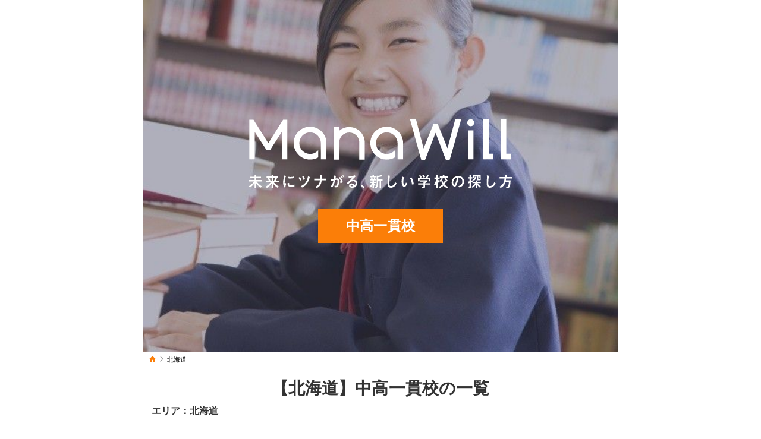

--- FILE ---
content_type: text/html; charset=UTF-8
request_url: https://manawill.jp/hokkaido/junior-senior/
body_size: 8288
content:
<!DOCTYPE HTML>
<html lang="ja">
    <head>
        <meta name="viewport" content="width=device-width,initial-scale=1">
        <meta charset="UTF-8">
        <meta name="keywords" content="口コミ,費用,中高一貫校,北海道">
        <meta name="description" content="【北海道】の中高一貫校から志望校を探す。Manawill（マナウィル）の学校検索（口コミ・内申点・偏差値）であなたに合った志望校がきっと見つかる。" />

        <title>【北海道】の中高一貫校一覧 | ManaWill</title>
        
        <link rel="dns-prefetch" href="//pagead2.googlesyndication.com">
        <link rel="dns-prefetch" href="//googleads.g.doubleclick.net">
        <link rel="dns-prefetch" href="//tpc.googlesyndication.com">
        <link rel="dns-prefetch" href="//www.gstatic.com">
        
        <link rel="stylesheet" href="/css/sanitize.css">
        <link rel="stylesheet" href="/css/common.css">
        <link rel="stylesheet" href="/css/school.css">
        <link rel="stylesheet" href="/css/junior-senior.css">
        <link rel="stylesheet" href="/css/search.css">
        <link rel="stylesheet" href="/css/review.css">
        <link rel="stylesheet" href="/css/ranking.css">
        <link rel="stylesheet" type="text/css" href="/css/slick.css" media="all" />
        <link rel="stylesheet" type="text/css" href="/css/slick-theme.css" media="all" />

        <link rel="next" href="/hokkaido/junior-senior/page2.html">



    <!-- User Heat Tag -->
<script type="text/javascript">
 (function(add, cla){window['UserHeatTag']=cla;window[cla]=window[cla]||function(){(window[cla].q=window[cla].q||[]).push(arguments)},window[cla].l=1*new Date();var ul=document.createElement('script');var tag = document.getElementsByTagName('script')[0];ul.async=1;ul.src=add;tag.parentNode.insertBefore(ul,tag);})('//uh.nakanohito.jp/uhj2/uh.js', '_uhtracker');_uhtracker({id:'uhcO4j0GSI'});
</script>
<!-- End User Heat Tag -->

<!-- Google tag (gtag.js) -->
<script async src="https://www.googletagmanager.com/gtag/js?id=G-GF72D9BDMW"></script>
<script>
 window.dataLayer = window.dataLayer || [];
 function gtag(){dataLayer.push(arguments);}
 gtag('js', new Date());
 
 gtag('config', 'G-GF72D9BDMW');
</script>

<script type='application/ld+json'>
{"@context":"http://schema.org","@type":"BreadcrumbList","itemListElement":[{"@type":"ListItem","position":1,"item":{"@id":"/","name":"ManaWill"}},{"@type":"ListItem","position":2,"item":{"@id":"/hokkaido/junior-senior/","name":"北海道"}},{"@type":"ListItem","position":3,"item":{"@id":"/nation/junior-senior/","name":"中高一貫校"}}]}
</script>

    </head>
    

<body id="junior-senior">
    <div class="contents">

        <div id="mainvisual">
            <div class="eyecatch">
                <img src="/images/main_junior-seniorImg.jpg" class="mainImg" alt="">
                <div class="center-part">
                    <img src="/images/logo_plus_sub_fff.svg" class="logo" alt="">
                    <div class="top-link"><span class="button greenbutton">中高一貫校</span></div>
                </div><!-- / .center-part -->
            </div><!-- / .eyecatch -->
        </div><!-- / #mainvisual -->


<div class="breadcrumb mgtb_15">
    <ol class="breadcrumb-path">
<li><a href="/nation/junior-senior/"><img alt="中高一貫校" src="/images/icon_home_junior-senior.svg"></a></li><li class="end">北海道</li>    </ol>
</div>

        <section>
            <h1 class="searchAfter">【北海道】中高一貫校の一覧</h1>
            <div class="areaAfter">エリア：北海道</div>
        </section>
        
        

<div style="">
<script async src="https://pagead2.googlesyndication.com/pagead/js/adsbygoogle.js"></script>
<!-- ページ上部　リンク広告 -->
<ins class="adsbygoogle"
     style="display:block"
     data-ad-client="ca-pub-6003630360583446"
     data-ad-slot="9633249570"
     data-ad-format="link"
     data-full-width-responsive="true" data-adid="9633249570"></ins>
<script>
    (adsbygoogle = window.adsbygoogle || []).push({});
</script>
</div>

        <section>
                        
            <form class="searchKeyword">
                <ul class="searchKeyword_contain">
                    <li>
                        <input type="text" name="search" placeholder="学校名で検索" value="" />
                    </li>
                    <li>
                        <button class="searchKeyword_submit">検索</button>
                    </li>
                </ul>
            </form>
            
            <div class="search-list">
                <div class="col area">
                    <a data-target="search2" class="menu-open"><span class="button areabutton">エリアを変更</span></a>
                </div>
                <div class="col item">
                    <a data-target="search3" class="menu-open"><span class="button itembutton">条件を変更</span></a>
                </div>
            </div><!-- / .search-list -->

            
        </section>
        
        <div class="searchForm">
            <ul>
                <li><span>1-10</span>表示中 (全19件)</li>
            </ul>
        </div>
        
        <ul id="schoolWrap">
            
                                    <li class="schoolWrap">
                <a href="/hokkaido/junior-senior/city_1_11/1/1.html">
                    <h2 class="school-name">遺愛女子中学校</h2>
                    <ul class="schoolList">
                        <li style="background-image: url('/images/junior-senior/noImage.jpg')">
                            <!-- <img src="/images/junior-senior/noImage.jpg"> -->
                        </li>
                        <li>
                            <div class="school-spec">私立</div>
                            
                                                            <div class="school-iq">偏差値：<span>51</span></div>
                                                        
                                                        
                            <div class="school-reviewScore">口コミ：<span class="averageScore">2.0<span class="star2">2.0</span></span></div>
                            
                            <div class="school-map">北海道函館市</div>
                            <div class="Icon"><span class="globalIcon">海外研修</span><span class="uniformIcon">制服あり</span><span class="saturdayIcon">土曜授業</span></div>
                        </li>
                    </ul>
                </a>

            </li>
                                    <li class="schoolWrap">
                <a href="/hokkaido/junior-senior/city_1_36/6/11.html">
                    <h2 class="school-name">北海道登別明日中等教育学校</h2>
                    <ul class="schoolList">
                        <li style="background-image: url('/images/junior-senior/noImage.jpg')">
                            <!-- <img src="/images/junior-senior/noImage.jpg"> -->
                        </li>
                        <li>
                            <div class="school-spec">公立</div>
                            
                                                            <div class="school-iq">偏差値：<span>52</span></div>
                                                        
                                                        
                            <div class="school-reviewScore">口コミ：<span class="averageScore">4.0<span class="star4">4.0</span></span></div>
                            
                            <div class="school-map">北海道登別市</div>
                            <div class="Icon"><span class="globalIcon">海外研修</span><span class="dormitoryIcon">寮</span><span class="uniformIcon">制服あり</span><span class="saturdayIcon">土曜授業</span></div>
                        </li>
                    </ul>
                </a>

            </li>
                                    <li class="schoolWrap">
                <a href="/hokkaido/junior-senior/city_1_3/2/3.html">
                    <h2 class="school-name">札幌大谷中学校【音楽コース】</h2>
                    <ul class="schoolList">
                        <li style="background-image: url('/images/junior-senior/noImage.jpg')">
                            <!-- <img src="/images/junior-senior/noImage.jpg"> -->
                        </li>
                        <li>
                            <div class="school-spec">私立</div>
                            
                                                            <div class="school-iq">偏差値：<span>46</span></div>
                                                        
                                                        
                            <div class="school-reviewScore">口コミ：<span class="averageScore">0.0<span class="star0">0.0</span></span></div>
                            
                            <div class="school-map">北海道札幌市東区</div>
                            <div class="Icon"><span class="globalIcon">海外研修</span><span class="uniformIcon">制服あり</span><span class="saturdayIcon">土曜授業</span></div>
                        </li>
                    </ul>
                </a>

            </li>
                        <li style="border-bottom: 1px solid #ddd;">
    <div style="margin: 20px auto;">
        <script async src="https://pagead2.googlesyndication.com/pagead/js/adsbygoogle.js"></script>
        <!-- 一覧画面 学校間広告 -->
        <ins class="adsbygoogle"
             style="display:block; width: 100%; max-height: 300px;"
             data-ad-client="ca-pub-6003630360583446"
             data-ad-slot="2549371365"
             data-ad-format="horizontal"
             data-full-width-responsive="false" data-adid="2549371365"></ins>
        <script>
         (adsbygoogle = window.adsbygoogle || []).push({});
        </script>
    </div>
</li>
            <li class="schoolWrap">
                <a href="/hokkaido/junior-senior/city_1_3/2/4.html">
                    <h2 class="school-name">札幌大谷中学校【特進コース】</h2>
                    <ul class="schoolList">
                        <li style="background-image: url('/images/junior-senior/noImage.jpg')">
                            <!-- <img src="/images/junior-senior/noImage.jpg"> -->
                        </li>
                        <li>
                            <div class="school-spec">私立</div>
                            
                                                            <div class="school-iq">偏差値：<span>47</span></div>
                                                        
                                                        
                            <div class="school-reviewScore">口コミ：<span class="averageScore">0.0<span class="star0">0.0</span></span></div>
                            
                            <div class="school-map">北海道札幌市東区</div>
                            <div class="Icon"><span class="globalIcon">海外研修</span><span class="uniformIcon">制服あり</span><span class="saturdayIcon">土曜授業</span></div>
                        </li>
                    </ul>
                </a>

            </li>
                                    <li class="schoolWrap">
                <a href="/hokkaido/junior-senior/city_1_3/2/5.html">
                    <h2 class="school-name">札幌大谷中学校【美術コース】</h2>
                    <ul class="schoolList">
                        <li style="background-image: url('/images/junior-senior/noImage.jpg')">
                            <!-- <img src="/images/junior-senior/noImage.jpg"> -->
                        </li>
                        <li>
                            <div class="school-spec">私立</div>
                            
                                                            <div class="school-iq">偏差値：<span>46</span></div>
                                                        
                                                        
                            <div class="school-reviewScore">口コミ：<span class="averageScore">0.0<span class="star0">0.0</span></span></div>
                            
                            <div class="school-map">北海道札幌市東区</div>
                            <div class="Icon"><span class="globalIcon">海外研修</span><span class="uniformIcon">制服あり</span><span class="saturdayIcon">土曜授業</span></div>
                        </li>
                    </ul>
                </a>

            </li>
                                    <li class="schoolWrap">
                <a href="/hokkaido/junior-senior/city_1_3/3/6.html">
                    <h2 class="school-name">札幌市立札幌開成中等教育学校</h2>
                    <ul class="schoolList">
                        <li style="background-image: url('/images/junior-senior/noImage.jpg')">
                            <!-- <img src="/images/junior-senior/noImage.jpg"> -->
                        </li>
                        <li>
                            <div class="school-spec">公立</div>
                            
                                                            <div class="school-iq">偏差値：<span>58</span></div>
                                                        
                                                        
                            <div class="school-reviewScore">口コミ：<span class="averageScore">0.0<span class="star0">0.0</span></span></div>
                            
                            <div class="school-map">北海道札幌市東区</div>
                            <div class="Icon"><span class="globalIcon">海外研修</span></div>
                        </li>
                    </ul>
                </a>

            </li>
                        <li style="border-bottom: 1px solid #ddd;">
    <div style="margin: 20px auto;">
        <script async src="https://pagead2.googlesyndication.com/pagead/js/adsbygoogle.js"></script>
        <!-- 一覧画面 学校間広告 -->
        <ins class="adsbygoogle"
             style="display:block; width: 100%; max-height: 300px;"
             data-ad-client="ca-pub-6003630360583446"
             data-ad-slot="2549371365"
             data-ad-format="horizontal"
             data-full-width-responsive="false" data-adid="2549371365"></ins>
        <script>
         (adsbygoogle = window.adsbygoogle || []).push({});
        </script>
    </div>
</li>
            <li class="schoolWrap">
                <a href="/hokkaido/junior-senior/city_1_1/4/7.html">
                    <h2 class="school-name">札幌聖心女子学院中学校【S・Sクラス】</h2>
                    <ul class="schoolList">
                        <li style="background-image: url('/images/junior-senior/noImage.jpg')">
                            <!-- <img src="/images/junior-senior/noImage.jpg"> -->
                        </li>
                        <li>
                            <div class="school-spec">私立</div>
                            
                                                            <div class="school-iq">偏差値：<span>49</span></div>
                                                        
                                                        
                            <div class="school-reviewScore">口コミ：<span class="averageScore">0.0<span class="star0">0.0</span></span></div>
                            
                            <div class="school-map">北海道札幌市中央区</div>
                            <div class="Icon"><span class="globalIcon">海外研修</span><span class="dormitoryIcon">寮</span><span class="transferIcon">転入生受け入れ</span><span class="uniformIcon">制服あり</span><span class="saturdayIcon">土曜授業</span><span class="sghIcon">SGH</span></div>
                        </li>
                    </ul>
                </a>

            </li>
                                    <li class="schoolWrap">
                <a href="/hokkaido/junior-senior/city_1_39/5/9.html">
                    <h2 class="school-name">札幌日本大学中学校【SAコース】</h2>
                    <ul class="schoolList">
                        <li style="background-image: url('/images/junior-senior/noImage.jpg')">
                            <!-- <img src="/images/junior-senior/noImage.jpg"> -->
                        </li>
                        <li>
                            <div class="school-spec">私立</div>
                            
                                                            <div class="school-iq">偏差値：<span>63</span></div>
                                                        
                                                        
                            <div class="school-reviewScore">口コミ：<span class="averageScore">0.0<span class="star0">0.0</span></span></div>
                            
                            <div class="school-map">北海道北広島市</div>
                            <div class="Icon"><span class="uniformIcon">制服あり</span><span class="saturdayIcon">土曜授業</span><span class="sghIcon">SGH</span><span class="sshIcon">SSH</span></div>
                        </li>
                    </ul>
                </a>

            </li>
                                    <li class="schoolWrap">
                <a href="/hokkaido/junior-senior/city_1_39/5/10.html">
                    <h2 class="school-name">札幌日本大学中学校【アクティブコース】</h2>
                    <ul class="schoolList">
                        <li style="background-image: url('/images/junior-senior/noImage.jpg')">
                            <!-- <img src="/images/junior-senior/noImage.jpg"> -->
                        </li>
                        <li>
                            <div class="school-spec">私立</div>
                            
                                                            <div class="school-iq">偏差値：<span>54</span></div>
                                                        
                                                        
                            <div class="school-reviewScore">口コミ：<span class="averageScore">0.0<span class="star0">0.0</span></span></div>
                            
                            <div class="school-map">北海道北広島市</div>
                            <div class="Icon"><span class="uniformIcon">制服あり</span><span class="saturdayIcon">土曜授業</span><span class="sghIcon">SGH</span><span class="sshIcon">SSH</span></div>
                        </li>
                    </ul>
                </a>

            </li>
                                    <li class="schoolWrap">
                <a href="/hokkaido/junior-senior/city_1_10/12/17.html">
                    <h2 class="school-name">北嶺中学校</h2>
                    <ul class="schoolList">
                        <li style="background-image: url('/images/junior-senior/noImage.jpg')">
                            <!-- <img src="/images/junior-senior/noImage.jpg"> -->
                        </li>
                        <li>
                            <div class="school-spec">私立</div>
                            
                                                            <div class="school-iq">偏差値：<span>66</span></div>
                                                        
                                                        
                            <div class="school-reviewScore">口コミ：<span class="averageScore">0.0<span class="star0">0.0</span></span></div>
                            
                            <div class="school-map">北海道札幌市清田区</div>
                            <div class="Icon"><span class="dormitoryIcon">寮</span><span class="transferIcon">転入生受け入れ</span><span class="uniformIcon">制服あり</span><span class="saturdayIcon">土曜授業</span></div>
                        </li>
                    </ul>
                </a>

            </li>
                    </ul>

        <div class="pager">
            <ul class="pagination">
                <li class="pager-off">1</li><li><a href="/hokkaido/junior-senior/page2.html">2</a></li><li class="next"><a href="/hokkaido/junior-senior/page2.html">次</a></li>            </ul>
        </div>


<div style="padding: 1em 0;">
<script async src="https://pagead2.googlesyndication.com/pagead/js/adsbygoogle.js"></script>
<ins class="adsbygoogle"
     style="display:block"
     data-ad-format="autorelaxed"
     data-ad-client="ca-pub-6003630360583446"
     data-ad-slot="2197612682" data-adid="2197612682"></ins>
<script>
    (adsbygoogle = window.adsbygoogle || []).push({});
    </script>
</div>


<h2 class="sectionTitle">人気の条件から探す</h2>
<ul class="latestsPosts_list two moreList1">
    <li>
        <a href="/hokkaido/junior-senior/special/overseas-training/">
            <div class="postsThumbWrap">
                <div style="background: url(/images/post1.jpg); background-repeat: no-repeat; background-position: center; background-size: cover"></div>
            </div><!-- / .postsThumbWrap -->
            <h3>日本人から地球人に！<br />海外研修がある中高一貫校</h3>
        </a>
    </li>
    <li>
        <a href="/hokkaido/junior-senior/special/transfer/">
            <div class="postsThumbWrap">
                <div style="background: url(/images/post15.jpg); background-repeat: no-repeat; background-position: center; background-size: cover"></div>
            </div><!-- / .postsThumbWrap -->
            <h3>新しい友人が待っている！<br />転入生受け入れ可の学校</h3>
        </a>
    </li>
    <li>
        <a href="/hokkaido/junior-senior/special/dormitory/">
            <div class="postsThumbWrap">
                <div style="background: url(/images/post17.jpg); background-repeat: no-repeat; background-position: center; background-size: cover"></div>
            </div><!-- / .postsThumbWrap -->
            <h3>寮がある学校</h3>
        </a>
    </li>
    <li>
        <a href="/hokkaido/junior-senior/special/sgh/">
            <div class="postsThumbWrap">
                <div style="background: url(/images/post_sgh.jpg); background-repeat: no-repeat; background-position: center; background-size: cover"></div>
            </div><!-- / .postsThumbWrap -->
            <h3>グローバルリーダーを目指す。SGH認定校</h3>
        </a>
    </li>
    <li>
        <a href="/hokkaido/junior-senior/special/public/">
            <div class="postsThumbWrap">
                <div style="background: url(/images/post13.jpg); background-repeat: no-repeat; background-position: center; background-size: cover"></div>
            </div><!-- / .postsThumbWrap -->
            <h3>公立中高一貫校</h3>
        </a>
    </li>
    <li>
        <a href="/hokkaido/junior-senior/special/private/">
            <div class="postsThumbWrap">
                <div style="background: url(/images/post14.jpg); background-repeat: no-repeat; background-position: center; background-size: cover"></div>
            </div><!-- / .postsThumbWrap -->
            <h3>私立中高一貫校</h3>
        </a>
    </li>
</ul>



        

<h2 class="sectionTitle">特徴から探す</h2>
<ul class="toggle-list">
    <li class="more-btn noactive subM tokutyo"><strong>特徴</strong>から探す</li>
    <div class="toggle subMenu">
        <li><a href="/hokkaido/junior-senior/special/overseas-training/">海外研修</a></li><li><a href="/hokkaido/junior-senior/special/dormitory/">寮</a></li><li><a href="/hokkaido/junior-senior/special/transfer/">転入生受け入れ</a></li><li><a href="/hokkaido/junior-senior/special/uniform/">制服あり</a></li><li><a href="/hokkaido/junior-senior/special/saturday-class/">土曜授業</a></li><li><a href="/hokkaido/junior-senior/special/sgh/">スーパーグローバルハイスクール</a></li><li><a href="/hokkaido/junior-senior/special/ssh/">スーパーサイエンスハイスクール</a></li><li><a href="/hokkaido/junior-senior/special/national/">国立</a></li><li><a href="/hokkaido/junior-senior/special/public/">公立</a></li><li><a href="/hokkaido/junior-senior/special/private/">私立</a></li>    </div>
</ul>

<h2 class="sectionTitle">学力から探す</h2>
<ul class="toggle-list">
    <li class="more-btn noactive subM iq"><strong>偏差値</strong>から探す</li>
    <div class="toggle subMenu">
        <li class="more-btn subL noactive">70以上</li><div class="toggle subList"><li><a href="/hokkaido/junior-senior/deviation/70/">偏差値 70</a></li><li><a href="/hokkaido/junior-senior/deviation/71/">偏差値 71</a></li><li><a href="/hokkaido/junior-senior/deviation/72/">偏差値 72</a></li><li><a href="/hokkaido/junior-senior/deviation/73/">偏差値 73</a></li><li><a href="/hokkaido/junior-senior/deviation/74/">偏差値 74</a></li><li><a href="/hokkaido/junior-senior/deviation/75/">偏差値 75</a></li><li><a href="/hokkaido/junior-senior/deviation/76/">偏差値 76</a></li><li><a href="/hokkaido/junior-senior/deviation/77/">偏差値 77</a></li><li><a href="/hokkaido/junior-senior/deviation/78/">偏差値 78</a></li></div><li class="more-btn subL noactive">65～69</li><div class="toggle subList"><li><a href="/hokkaido/junior-senior/deviation/65/">偏差値 65</a></li><li><a href="/hokkaido/junior-senior/deviation/66/">偏差値 66</a></li><li><a href="/hokkaido/junior-senior/deviation/67/">偏差値 67</a></li><li><a href="/hokkaido/junior-senior/deviation/68/">偏差値 68</a></li><li><a href="/hokkaido/junior-senior/deviation/69/">偏差値 69</a></li></div><li class="more-btn subL noactive">60～64</li><div class="toggle subList"><li><a href="/hokkaido/junior-senior/deviation/60/">偏差値 60</a></li><li><a href="/hokkaido/junior-senior/deviation/61/">偏差値 61</a></li><li><a href="/hokkaido/junior-senior/deviation/62/">偏差値 62</a></li><li><a href="/hokkaido/junior-senior/deviation/63/">偏差値 63</a></li><li><a href="/hokkaido/junior-senior/deviation/64/">偏差値 64</a></li></div><li class="more-btn subL noactive">55～59</li><div class="toggle subList"><li><a href="/hokkaido/junior-senior/deviation/55/">偏差値 55</a></li><li><a href="/hokkaido/junior-senior/deviation/56/">偏差値 56</a></li><li><a href="/hokkaido/junior-senior/deviation/57/">偏差値 57</a></li><li><a href="/hokkaido/junior-senior/deviation/58/">偏差値 58</a></li><li><a href="/hokkaido/junior-senior/deviation/59/">偏差値 59</a></li></div><li class="more-btn subL noactive">50～54</li><div class="toggle subList"><li><a href="/hokkaido/junior-senior/deviation/50/">偏差値 50</a></li><li><a href="/hokkaido/junior-senior/deviation/51/">偏差値 51</a></li><li><a href="/hokkaido/junior-senior/deviation/52/">偏差値 52</a></li><li><a href="/hokkaido/junior-senior/deviation/53/">偏差値 53</a></li><li><a href="/hokkaido/junior-senior/deviation/54/">偏差値 54</a></li></div><li class="more-btn subL noactive">45～49</li><div class="toggle subList"><li><a href="/hokkaido/junior-senior/deviation/45/">偏差値 45</a></li><li><a href="/hokkaido/junior-senior/deviation/46/">偏差値 46</a></li><li><a href="/hokkaido/junior-senior/deviation/47/">偏差値 47</a></li><li><a href="/hokkaido/junior-senior/deviation/48/">偏差値 48</a></li><li><a href="/hokkaido/junior-senior/deviation/49/">偏差値 49</a></li></div><li class="more-btn subL noactive">44以下</li><div class="toggle subList"><li><a href="/hokkaido/junior-senior/deviation/40/">偏差値 40</a></li><li><a href="/hokkaido/junior-senior/deviation/41/">偏差値 41</a></li><li><a href="/hokkaido/junior-senior/deviation/42/">偏差値 42</a></li><li><a href="/hokkaido/junior-senior/deviation/43/">偏差値 43</a></li><li><a href="/hokkaido/junior-senior/deviation/44/">偏差値 44</a></li></div>    </div>
</ul>

                    <div style="margin: 10px 5px; padding: 10px; border: 2px solid #ddd;">
                <div style="font-weight: bold; border-bottom: 1px solid #ddd; margin-bottom: 5px;">市区町村で絞り込む</div>
                <ul style="display: inline-flex; flex-wrap: wrap;">
                                                                        <li style="margin-right: 20px; "><a href="/hokkaido/junior-senior/city_1_1/">札幌市中央区</a></li>
                                                                                                <li style="margin-right: 20px; "><a href="/hokkaido/junior-senior/city_1_2/">札幌市北区</a></li>
                                                                                                <li style="margin-right: 20px; "><a href="/hokkaido/junior-senior/city_1_3/">札幌市東区</a></li>
                                                                                                <li style="margin-right: 20px; "><a href="/hokkaido/junior-senior/city_1_4/">札幌市白石区</a></li>
                                                                                                <li style="margin-right: 20px; "><a href="/hokkaido/junior-senior/city_1_5/">札幌市豊平区</a></li>
                                                                                                <li style="margin-right: 20px; "><a href="/hokkaido/junior-senior/city_1_6/">札幌市南区</a></li>
                                                                                                <li style="margin-right: 20px; "><a href="/hokkaido/junior-senior/city_1_7/">札幌市西区</a></li>
                                                                                                <li style="margin-right: 20px; "><a href="/hokkaido/junior-senior/city_1_8/">札幌市厚別区</a></li>
                                                                                                <li style="margin-right: 20px; "><a href="/hokkaido/junior-senior/city_1_9/">札幌市手稲区</a></li>
                                                                                                <li style="margin-right: 20px; "><a href="/hokkaido/junior-senior/city_1_10/">札幌市清田区</a></li>
                                                                                                <li style="margin-right: 20px; "><a href="/hokkaido/junior-senior/city_1_11/">函館市</a></li>
                                                                                                <li style="margin-right: 20px; "><a href="/hokkaido/junior-senior/city_1_12/">小樽市</a></li>
                                                                                                <li style="margin-right: 20px; "><a href="/hokkaido/junior-senior/city_1_13/">旭川市</a></li>
                                                                                                <li style="margin-right: 20px; "><a href="/hokkaido/junior-senior/city_1_14/">室蘭市</a></li>
                                                                                                <li style="margin-right: 20px; "><a href="/hokkaido/junior-senior/city_1_15/">釧路市</a></li>
                                                                                                <li style="margin-right: 20px; "><a href="/hokkaido/junior-senior/city_1_16/">帯広市</a></li>
                                                                                                <li style="margin-right: 20px; "><a href="/hokkaido/junior-senior/city_1_17/">北見市</a></li>
                                                                                                <li style="margin-right: 20px; "><a href="/hokkaido/junior-senior/city_1_18/">夕張市</a></li>
                                                                                                <li style="margin-right: 20px; "><a href="/hokkaido/junior-senior/city_1_19/">岩見沢市</a></li>
                                                                                                <li style="margin-right: 20px; "><a href="/hokkaido/junior-senior/city_1_20/">網走市</a></li>
                                                                                                <li style="margin-right: 20px; "><a href="/hokkaido/junior-senior/city_1_21/">留萌市</a></li>
                                                                                                <li style="margin-right: 20px; "><a href="/hokkaido/junior-senior/city_1_22/">苫小牧市</a></li>
                                                                                                <li style="margin-right: 20px; "><a href="/hokkaido/junior-senior/city_1_23/">稚内市</a></li>
                                                                                                <li style="margin-right: 20px; "><a href="/hokkaido/junior-senior/city_1_24/">美唄市</a></li>
                                                                                                <li style="margin-right: 20px; "><a href="/hokkaido/junior-senior/city_1_25/">芦別市</a></li>
                                                                                                <li style="margin-right: 20px; "><a href="/hokkaido/junior-senior/city_1_26/">江別市</a></li>
                                                                                                <li style="margin-right: 20px; "><a href="/hokkaido/junior-senior/city_1_27/">紋別市</a></li>
                                                                                                <li style="margin-right: 20px; "><a href="/hokkaido/junior-senior/city_1_28/">士別市</a></li>
                                                                                                <li style="margin-right: 20px; "><a href="/hokkaido/junior-senior/city_1_29/">名寄市</a></li>
                                                                                                <li style="margin-right: 20px; "><a href="/hokkaido/junior-senior/city_1_30/">根室市</a></li>
                                                                                                <li style="margin-right: 20px; "><a href="/hokkaido/junior-senior/city_1_31/">千歳市</a></li>
                                                                                                <li style="margin-right: 20px; "><a href="/hokkaido/junior-senior/city_1_32/">滝川市</a></li>
                                                                                                <li style="margin-right: 20px; "><a href="/hokkaido/junior-senior/city_1_33/">砂川市</a></li>
                                                                                                <li style="margin-right: 20px; "><a href="/hokkaido/junior-senior/city_1_34/">深川市</a></li>
                                                                                                <li style="margin-right: 20px; "><a href="/hokkaido/junior-senior/city_1_35/">富良野市</a></li>
                                                                                                <li style="margin-right: 20px; "><a href="/hokkaido/junior-senior/city_1_36/">登別市</a></li>
                                                                                                <li style="margin-right: 20px; "><a href="/hokkaido/junior-senior/city_1_37/">恵庭市</a></li>
                                                                                                <li style="margin-right: 20px; "><a href="/hokkaido/junior-senior/city_1_38/">伊達市</a></li>
                                                                                                <li style="margin-right: 20px; "><a href="/hokkaido/junior-senior/city_1_39/">北広島市</a></li>
                                                                                                <li style="margin-right: 20px; "><a href="/hokkaido/junior-senior/city_1_40/">石狩市</a></li>
                                                                                                <li style="margin-right: 20px; "><a href="/hokkaido/junior-senior/city_1_41/">北斗市</a></li>
                                                                                                <li style="margin-right: 20px; "><a href="/hokkaido/junior-senior/city_1_42/">当別町</a></li>
                                                                                                <li style="margin-right: 20px; "><a href="/hokkaido/junior-senior/city_1_43/">松前町</a></li>
                                                                                                <li style="margin-right: 20px; "><a href="/hokkaido/junior-senior/city_1_44/">福島町</a></li>
                                                                                                <li style="margin-right: 20px; "><a href="/hokkaido/junior-senior/city_1_45/">七飯町</a></li>
                                                                                                <li style="margin-right: 20px; "><a href="/hokkaido/junior-senior/city_1_46/">森町</a></li>
                                                                                                <li style="margin-right: 20px; "><a href="/hokkaido/junior-senior/city_1_47/">八雲町</a></li>
                                                                                                <li style="margin-right: 20px; "><a href="/hokkaido/junior-senior/city_1_48/">長万部町</a></li>
                                                                                                <li style="margin-right: 20px; "><a href="/hokkaido/junior-senior/city_1_49/">江差町</a></li>
                                                                                                <li style="margin-right: 20px; "><a href="/hokkaido/junior-senior/city_1_50/">上ノ国町</a></li>
                                                                                                <li style="margin-right: 20px; "><a href="/hokkaido/junior-senior/city_1_51/">奥尻町</a></li>
                                                                                                <li style="margin-right: 20px; "><a href="/hokkaido/junior-senior/city_1_52/">せたな町</a></li>
                                                                                                <li style="margin-right: 20px; "><a href="/hokkaido/junior-senior/city_1_53/">寿都町</a></li>
                                                                                                <li style="margin-right: 20px; "><a href="/hokkaido/junior-senior/city_1_54/">蘭越町</a></li>
                                                                                                <li style="margin-right: 20px; "><a href="/hokkaido/junior-senior/city_1_55/">倶知安町</a></li>
                                                                                                <li style="margin-right: 20px; "><a href="/hokkaido/junior-senior/city_1_56/">共和町</a></li>
                                                                                                <li style="margin-right: 20px; "><a href="/hokkaido/junior-senior/city_1_57/">岩内町</a></li>
                                                                                                <li style="margin-right: 20px; "><a href="/hokkaido/junior-senior/city_1_58/">余市町</a></li>
                                                                                                <li style="margin-right: 20px; "><a href="/hokkaido/junior-senior/city_1_59/">南幌町</a></li>
                                                                                                <li style="margin-right: 20px; "><a href="/hokkaido/junior-senior/city_1_60/">奈井江町</a></li>
                                                                                                <li style="margin-right: 20px; "><a href="/hokkaido/junior-senior/city_1_61/">長沼町</a></li>
                                                                                                <li style="margin-right: 20px; "><a href="/hokkaido/junior-senior/city_1_62/">栗山町</a></li>
                                                                                                <li style="margin-right: 20px; "><a href="/hokkaido/junior-senior/city_1_63/">月形町</a></li>
                                                                                                <li style="margin-right: 20px; "><a href="/hokkaido/junior-senior/city_1_64/">新十津川町</a></li>
                                                                                                <li style="margin-right: 20px; "><a href="/hokkaido/junior-senior/city_1_65/">鷹栖町</a></li>
                                                                                                <li style="margin-right: 20px; "><a href="/hokkaido/junior-senior/city_1_66/">上川町</a></li>
                                                                                                <li style="margin-right: 20px; "><a href="/hokkaido/junior-senior/city_1_67/">東川町</a></li>
                                                                                                <li style="margin-right: 20px; "><a href="/hokkaido/junior-senior/city_1_68/">美瑛町</a></li>
                                                                                                <li style="margin-right: 20px; "><a href="/hokkaido/junior-senior/city_1_69/">上富良野町</a></li>
                                                                                                <li style="margin-right: 20px; "><a href="/hokkaido/junior-senior/city_1_70/">下川町</a></li>
                                                                                                <li style="margin-right: 20px; "><a href="/hokkaido/junior-senior/city_1_71/">美深町</a></li>
                                                                                                <li style="margin-right: 20px; "><a href="/hokkaido/junior-senior/city_1_72/">苫前町</a></li>
                                                                                                <li style="margin-right: 20px; "><a href="/hokkaido/junior-senior/city_1_73/">羽幌町</a></li>
                                                                                                <li style="margin-right: 20px; "><a href="/hokkaido/junior-senior/city_1_74/">遠別町</a></li>
                                                                                                <li style="margin-right: 20px; "><a href="/hokkaido/junior-senior/city_1_75/">天塩町</a></li>
                                                                                                <li style="margin-right: 20px; "><a href="/hokkaido/junior-senior/city_1_76/">浜頓別町</a></li>
                                                                                                <li style="margin-right: 20px; "><a href="/hokkaido/junior-senior/city_1_77/">枝幸町</a></li>
                                                                                                <li style="margin-right: 20px; "><a href="/hokkaido/junior-senior/city_1_78/">豊富町</a></li>
                                                                                                <li style="margin-right: 20px; "><a href="/hokkaido/junior-senior/city_1_79/">礼文町</a></li>
                                                                                                <li style="margin-right: 20px; "><a href="/hokkaido/junior-senior/city_1_80/">利尻町</a></li>
                                                                                                <li style="margin-right: 20px; "><a href="/hokkaido/junior-senior/city_1_81/">美幌町</a></li>
                                                                                                <li style="margin-right: 20px; "><a href="/hokkaido/junior-senior/city_1_82/">津別町</a></li>
                                                                                                <li style="margin-right: 20px; "><a href="/hokkaido/junior-senior/city_1_83/">斜里町</a></li>
                                                                                                <li style="margin-right: 20px; "><a href="/hokkaido/junior-senior/city_1_84/">清里町</a></li>
                                                                                                <li style="margin-right: 20px; "><a href="/hokkaido/junior-senior/city_1_85/">小清水町</a></li>
                                                                                                <li style="margin-right: 20px; "><a href="/hokkaido/junior-senior/city_1_86/">訓子府町</a></li>
                                                                                                <li style="margin-right: 20px; "><a href="/hokkaido/junior-senior/city_1_87/">置戸町</a></li>
                                                                                                <li style="margin-right: 20px; "><a href="/hokkaido/junior-senior/city_1_88/">佐呂間町</a></li>
                                                                                                <li style="margin-right: 20px; "><a href="/hokkaido/junior-senior/city_1_89/">遠軽町</a></li>
                                                                                                <li style="margin-right: 20px; "><a href="/hokkaido/junior-senior/city_1_90/">湧別町</a></li>
                                                                                                <li style="margin-right: 20px; "><a href="/hokkaido/junior-senior/city_1_91/">滝上町</a></li>
                                                                                                <li style="margin-right: 20px; "><a href="/hokkaido/junior-senior/city_1_92/">興部町</a></li>
                                                                                                <li style="margin-right: 20px; "><a href="/hokkaido/junior-senior/city_1_93/">雄武町</a></li>
                                                                                                <li style="margin-right: 20px; "><a href="/hokkaido/junior-senior/city_1_94/">大空町</a></li>
                                                                                                <li style="margin-right: 20px; "><a href="/hokkaido/junior-senior/city_1_95/">白老町</a></li>
                                                                                                <li style="margin-right: 20px; "><a href="/hokkaido/junior-senior/city_1_96/">厚真町</a></li>
                                                                                                <li style="margin-right: 20px; "><a href="/hokkaido/junior-senior/city_1_97/">洞爺湖町</a></li>
                                                                                                <li style="margin-right: 20px; "><a href="/hokkaido/junior-senior/city_1_98/">安平町</a></li>
                                                                                                <li style="margin-right: 20px; "><a href="/hokkaido/junior-senior/city_1_99/">むかわ町</a></li>
                                                                                                <li style="margin-right: 20px; "><a href="/hokkaido/junior-senior/city_1_100/">日高町</a></li>
                                                                                                <li style="margin-right: 20px; "><a href="/hokkaido/junior-senior/city_1_101/">平取町</a></li>
                                                                                                <li style="margin-right: 20px; "><a href="/hokkaido/junior-senior/city_1_102/">浦河町</a></li>
                                                                                                <li style="margin-right: 20px; "><a href="/hokkaido/junior-senior/city_1_103/">新ひだか町</a></li>
                                                                                                <li style="margin-right: 20px; "><a href="/hokkaido/junior-senior/city_1_104/">音更町</a></li>
                                                                                                <li style="margin-right: 20px; "><a href="/hokkaido/junior-senior/city_1_105/">上士幌町</a></li>
                                                                                                <li style="margin-right: 20px; "><a href="/hokkaido/junior-senior/city_1_106/">鹿追町</a></li>
                                                                                                <li style="margin-right: 20px; "><a href="/hokkaido/junior-senior/city_1_107/">新得町</a></li>
                                                                                                <li style="margin-right: 20px; "><a href="/hokkaido/junior-senior/city_1_108/">清水町</a></li>
                                                                                                <li style="margin-right: 20px; "><a href="/hokkaido/junior-senior/city_1_109/">芽室町</a></li>
                                                                                                <li style="margin-right: 20px; "><a href="/hokkaido/junior-senior/city_1_110/">更別村</a></li>
                                                                                                <li style="margin-right: 20px; "><a href="/hokkaido/junior-senior/city_1_111/">大樹町</a></li>
                                                                                                <li style="margin-right: 20px; "><a href="/hokkaido/junior-senior/city_1_112/">広尾町</a></li>
                                                                                                <li style="margin-right: 20px; "><a href="/hokkaido/junior-senior/city_1_113/">幕別町</a></li>
                                                                                                <li style="margin-right: 20px; "><a href="/hokkaido/junior-senior/city_1_114/">池田町</a></li>
                                                                                                <li style="margin-right: 20px; "><a href="/hokkaido/junior-senior/city_1_115/">本別町</a></li>
                                                                                                <li style="margin-right: 20px; "><a href="/hokkaido/junior-senior/city_1_116/">足寄町</a></li>
                                                                                                <li style="margin-right: 20px; "><a href="/hokkaido/junior-senior/city_1_117/">釧路町</a></li>
                                                                                                <li style="margin-right: 20px; "><a href="/hokkaido/junior-senior/city_1_118/">厚岸町</a></li>
                                                                                                <li style="margin-right: 20px; "><a href="/hokkaido/junior-senior/city_1_119/">標茶町</a></li>
                                                                                                <li style="margin-right: 20px; "><a href="/hokkaido/junior-senior/city_1_120/">弟子屈町</a></li>
                                                                                                <li style="margin-right: 20px; "><a href="/hokkaido/junior-senior/city_1_121/">白糠町</a></li>
                                                                                                <li style="margin-right: 20px; "><a href="/hokkaido/junior-senior/city_1_122/">別海町</a></li>
                                                                                                <li style="margin-right: 20px; "><a href="/hokkaido/junior-senior/city_1_123/">中標津町</a></li>
                                                                                                <li style="margin-right: 20px; "><a href="/hokkaido/junior-senior/city_1_124/">標津町</a></li>
                                                                                                <li style="margin-right: 20px; "><a href="/hokkaido/junior-senior/city_1_125/">羅臼町</a></li>
                                                                                                <li style="margin-right: 20px; "><a href="/hokkaido/junior-senior/city_1_126/">三笠市</a></li>
                                                                                                <li style="margin-right: 20px; "><a href="/hokkaido/junior-senior/city_1_127/">知内町</a></li>
                                                                                                <li style="margin-right: 20px; "><a href="/hokkaido/junior-senior/city_1_128/">ニセコ町</a></li>
                                                                                                <li style="margin-right: 20px; "><a href="/hokkaido/junior-senior/city_1_129/">南富良野町</a></li>
                                                                                                <li style="margin-right: 20px; "><a href="/hokkaido/junior-senior/city_1_130/">剣淵町</a></li>
                                                                                                <li style="margin-right: 20px; "><a href="/hokkaido/junior-senior/city_1_131/">幌加内町</a></li>
                                                                                                <li style="margin-right: 20px; "><a href="/hokkaido/junior-senior/city_1_132/">壮瞥町</a></li>
                                                                                                <li style="margin-right: 20px; "><a href="/hokkaido/junior-senior/city_1_133/">えりも町</a></li>
                                                                                                <li style="margin-right: 20px; "><a href="/hokkaido/junior-senior/city_1_134/">士幌町</a></li>
                                                                                                <li style="margin-right: 20px; "><a href="/hokkaido/junior-senior/city_1_135/">浜中町</a></li>
                                                                                                <li style="margin-right: 20px; "><a href="/hokkaido/junior-senior/city_1_136/">真狩村</a></li>
                                                                                                <li style="margin-right: 20px; "><a href="/hokkaido/junior-senior/city_1_137/">留寿都村</a></li>
                                                                                                <li style="margin-right: 20px; "><a href="/hokkaido/junior-senior/city_1_138/">音威子府村</a></li>
                                                                                                <li style="margin-right: 20px; "><a href="/hokkaido/junior-senior/city_1_139/">和寒町</a></li>
                                                            </ul>
            </div>
                                        


<footer class="mgb_60">
    <p class="flogo"><img src="/images/logo_plus_sub_junior-senior.svg"></p>
    
    <ul class="school-list">
        <!--<img src="/images/top_comingsoon.png" class="coms">-->
        <li><a href="/hokkaido/university/">ManaWill 大学・短大</a></li>
        <li><a href="/hokkaido/highschool/">ManaWill 高校</a></li>
        <li><a href="/hokkaido/tsushin/">ManaWill 通信制高校</a></li>
        <li><a href="/hokkaido/junior-senior/">ManaWill 中高一貫校</a></li>
        <li><a href="/hokkaido/junior/">ManaWill 中学校</a></li>
        <li><a href="/hokkaido/elementary/">ManaWill 小学校</a></li>
        <li><a href="/hokkaido/kinder/">ManaWill 幼稚園</a></li>
        <li><a href="/hokkaido/nursery/">ManaWill 保育園</a></li>
    </ul>

    <div style="margin: 1em auto;">
    <script async src="https://pagead2.googlesyndication.com/pagead/js/adsbygoogle.js"></script>
    <!-- ページ下部　レスポンシブ -->
    <ins class="adsbygoogle"
         style="display:block"
         data-ad-client="ca-pub-6003630360583446"
         data-ad-slot="1288334622"
         data-ad-format="auto"
         data-full-width-responsive="true" data-adid="1288334622"></ins>
    <script>
        (adsbygoogle = window.adsbygoogle || []).push({});
    </script>
</div>
    
    <ul class="footerSubLink">
        <li><a href="/page-summary.html" rel="nofollow">運営会社&ensp;/</a></li>
        <li><a href="/page-privacy.html" rel="nofollow">&ensp;プライバシーポリシー&ensp;/</a></li>
        <li><a href="/page-kiyaku.html" rel="nofollow">&ensp;利用規約&ensp;/</a></li>
        <li><a href="/page-inquiry.html" rel="nofollow">&ensp;お問合せ</a></li>
    </ul>
    <div class="copyright-box"> Copyright &copy; ManaWill  All Rights Reserved.</div>
</footer>

</div><!-- / .contents -->


<section class="searchListcol">
    <div class="search-list2">
        <div class="col searchItem1">
            <a data-target="search4" class="menu-open"><span class="button areabutton"><p><strong>特徴</strong>から探す</p></span></a>
        </div>
        <div class="col searchItem2">
            <a data-target="search5" class="menu-open"><span class="button areabutton"><p><strong>偏差値</strong>から探す</p></span></a>
        </div>
    </div><!-- / .search-list -->
</section>

<!--search1 ALL CLEAR-->
<nav class="nav search1 search2 search3 search4 search5 search6">
    <div class="header">
        <div class="headerBelt">
            <div class="searchSelect highC">条件を選択</div>
        </div>
    </div>
    <div class="serchClose"><a class="modal-close highC"><span class="iconBack"></span>戻る</a></div>
    <section class="serchListArea">
        <div class="areaAfter">エリア：北海道<br>条件：なし</div>

        <div class="search1-s search2-h search3-s search4-s search5-h search6-h">
            <h2 class="sectionTitle">特徴から探す</h2>
            <ul class="toggle-list">
                <li class="more-btn noactive subM tokutyo"><strong>特徴</strong>から探す</li>
                <div class="toggle subMenu">
                <li><a href="/hokkaido/junior-senior/special/overseas-training/">海外研修</a></li><li><a href="/hokkaido/junior-senior/special/dormitory/">寮</a></li><li><a href="/hokkaido/junior-senior/special/transfer/">転入生受け入れ</a></li><li><a href="/hokkaido/junior-senior/special/uniform/">制服あり</a></li><li><a href="/hokkaido/junior-senior/special/saturday-class/">土曜授業</a></li><li><a href="/hokkaido/junior-senior/special/sgh/">スーパーグローバルハイスクール</a></li><li><a href="/hokkaido/junior-senior/special/ssh/">スーパーサイエンスハイスクール</a></li><li><a href="/hokkaido/junior-senior/special/national/">国立</a></li><li><a href="/hokkaido/junior-senior/special/public/">公立</a></li><li><a href="/hokkaido/junior-senior/special/private/">私立</a></li>                </div>
            </ul>
        </div>
        
        <div class="search1-s search2-h search3-s search4-h search5-s search6-s">
            <h2 class="sectionTitle">学力から探す</h2>
            <ul class="toggle-list">
                
                <div class="search1-s search2-h search3-s search4-h search5-s search6-h">
                    <li class="more-btn noactive subM iq"><strong>偏差値</strong>から探す</li>
                    <div class="toggle subMenu">
                <li class="more-btn subL noactive">70以上</li><div class="toggle subList"><li><a href="/hokkaido/junior-senior/deviation/70/">偏差値 70</a></li><li><a href="/hokkaido/junior-senior/deviation/71/">偏差値 71</a></li><li><a href="/hokkaido/junior-senior/deviation/72/">偏差値 72</a></li><li><a href="/hokkaido/junior-senior/deviation/73/">偏差値 73</a></li><li><a href="/hokkaido/junior-senior/deviation/74/">偏差値 74</a></li><li><a href="/hokkaido/junior-senior/deviation/75/">偏差値 75</a></li><li><a href="/hokkaido/junior-senior/deviation/76/">偏差値 76</a></li><li><a href="/hokkaido/junior-senior/deviation/77/">偏差値 77</a></li><li><a href="/hokkaido/junior-senior/deviation/78/">偏差値 78</a></li></div><li class="more-btn subL noactive">65～69</li><div class="toggle subList"><li><a href="/hokkaido/junior-senior/deviation/65/">偏差値 65</a></li><li><a href="/hokkaido/junior-senior/deviation/66/">偏差値 66</a></li><li><a href="/hokkaido/junior-senior/deviation/67/">偏差値 67</a></li><li><a href="/hokkaido/junior-senior/deviation/68/">偏差値 68</a></li><li><a href="/hokkaido/junior-senior/deviation/69/">偏差値 69</a></li></div><li class="more-btn subL noactive">60～64</li><div class="toggle subList"><li><a href="/hokkaido/junior-senior/deviation/60/">偏差値 60</a></li><li><a href="/hokkaido/junior-senior/deviation/61/">偏差値 61</a></li><li><a href="/hokkaido/junior-senior/deviation/62/">偏差値 62</a></li><li><a href="/hokkaido/junior-senior/deviation/63/">偏差値 63</a></li><li><a href="/hokkaido/junior-senior/deviation/64/">偏差値 64</a></li></div><li class="more-btn subL noactive">55～59</li><div class="toggle subList"><li><a href="/hokkaido/junior-senior/deviation/55/">偏差値 55</a></li><li><a href="/hokkaido/junior-senior/deviation/56/">偏差値 56</a></li><li><a href="/hokkaido/junior-senior/deviation/57/">偏差値 57</a></li><li><a href="/hokkaido/junior-senior/deviation/58/">偏差値 58</a></li><li><a href="/hokkaido/junior-senior/deviation/59/">偏差値 59</a></li></div><li class="more-btn subL noactive">50～54</li><div class="toggle subList"><li><a href="/hokkaido/junior-senior/deviation/50/">偏差値 50</a></li><li><a href="/hokkaido/junior-senior/deviation/51/">偏差値 51</a></li><li><a href="/hokkaido/junior-senior/deviation/52/">偏差値 52</a></li><li><a href="/hokkaido/junior-senior/deviation/53/">偏差値 53</a></li><li><a href="/hokkaido/junior-senior/deviation/54/">偏差値 54</a></li></div><li class="more-btn subL noactive">45～49</li><div class="toggle subList"><li><a href="/hokkaido/junior-senior/deviation/45/">偏差値 45</a></li><li><a href="/hokkaido/junior-senior/deviation/46/">偏差値 46</a></li><li><a href="/hokkaido/junior-senior/deviation/47/">偏差値 47</a></li><li><a href="/hokkaido/junior-senior/deviation/48/">偏差値 48</a></li><li><a href="/hokkaido/junior-senior/deviation/49/">偏差値 49</a></li></div><li class="more-btn subL noactive">44以下</li><div class="toggle subList"><li><a href="/hokkaido/junior-senior/deviation/40/">偏差値 40</a></li><li><a href="/hokkaido/junior-senior/deviation/41/">偏差値 41</a></li><li><a href="/hokkaido/junior-senior/deviation/42/">偏差値 42</a></li><li><a href="/hokkaido/junior-senior/deviation/43/">偏差値 43</a></li><li><a href="/hokkaido/junior-senior/deviation/44/">偏差値 44</a></li></div>                    </div>
                </div>
            </ul>
        </div>
        
        <div class="search1-s search2-s search3-h search4-h search5-h search6-h">
            <h2 class="sectionTitle">エリアを変更する</h2>
            <ul class="toggle-list"> 
                                <li class="more-btn noactive subM"><strong>東北・北海道</strong></li>
                <div class="toggle subMenu">
                    <li><a href="/hokkaido/junior-senior/">北海道</a></li>
                    <li><a href="/aomori/junior-senior/">青森県</a></li>
                    <li><a href="/iwate/junior-senior/">岩手県</a></li>
                    <li><a href="/miyagi/junior-senior/">宮城県</a></li>
                    <li><a href="/akita/junior-senior/">秋田県</a></li>
                    <li><a href="/yamagata/junior-senior/">山形県</a></li>
                    <li><a href="/hukushima/junior-senior/">福島県</a></li>
                </div>
                <li class="more-btn noactive subM"><strong>関東</strong></li>
                <div class="toggle subMenu">
                    <li><a href="/ibaraki/junior-senior/">茨城県</a></li>
                    <li><a href="/tochigi/junior-senior/">栃木県</a></li>
                    <li><a href="/gunma/junior-senior/">群馬県</a></li>
                    <li><a href="/saitama/junior-senior/">埼玉県</a></li>
                    <li><a href="/chiba/junior-senior/">千葉県</a></li>
                    <li><a href="/tokyo/junior-senior/">東京都</a></li>
                    <li><a href="/kanagawa/junior-senior/">神奈川県</a></li>
                </div>
                <li class="more-btn noactive subM"><strong>北陸・甲信越</strong></li>
                <div class="toggle subMenu">
                    <li><a href="/nigata/junior-senior/">新潟県</a></li>
                    <li><a href="/toyama/junior-senior/">富山県</a></li>
                    <li><a href="/ishikawa/junior-senior/">石川県</a></li>
                    <li><a href="/hukui/junior-senior/">福井県</a></li>
                    <li><a href="/yamanashi/junior-senior/">山梨県</a></li>
                    <li><a href="/nagano/junior-senior/">長野県</a></li>
                </div>
                <li class="more-btn noactive subM"><strong>東海</strong></li>
                <div class="toggle subMenu">
                    <li><a href="/gihu/junior-senior/">岐阜県</a></li>
                    <li><a href="/shizuoka/junior-senior/">静岡県</a></li>
                    <li><a href="/aichi/junior-senior/">愛知県</a></li>
                    <li><a href="/mie/junior-senior/">三重県</a></li>
                </div>
                <li class="more-btn noactive subM"><strong>近畿</strong></li>
                <div class="toggle subMenu">
                    <li><a href="/shiga/junior-senior/">滋賀県</a></li>
                    <li><a href="/kyoto/junior-senior/">京都府</a></li>
                    <li><a href="/osaka/junior-senior/">大阪府</a></li>
                    <li><a href="/hyogo/junior-senior/">兵庫県</a></li>
                    <li><a href="/nara/junior-senior/">奈良県</a></li>
                    <li><a href="/wakayama/junior-senior/">和歌山県</a></li>
                </div>
                <li class="more-btn noactive subM"><strong>中国</strong></li>
                <div class="toggle subMenu">
                    <li><a href="/tottori/junior-senior/">鳥取県</a></li>
                    <li><a href="/shimane/junior-senior/">島根県</a></li>
                    <li><a href="/okayama/junior-senior/">岡山県</a></li>
                    <li><a href="/hiroshima/junior-senior/">広島県</a></li>
                    <li><a href="/yamaguchi/junior-senior/">山口県</a></li>
                </div>
                <li class="more-btn noactive subM"><strong>四国</strong></li>
                <div class="toggle subMenu">
                    <li><a href="/tokushima/junior-senior/">徳島県</a></li>
                    <li><a href="/kagawa/junior-senior/">香川県</a></li>
                    <li><a href="/ehime/junior-senior/">愛媛県</a></li>
                    <li><a href="/kochi/junior-senior/">高知県</a></li>
                </div>
                <li class="more-btn noactive subM"><strong>九州・沖縄</strong></li>
                <div class="toggle subMenu">
                    <li><a href="/hukuoka/junior-senior/">福岡県</a></li>
                    <li><a href="/saga/junior-senior/">佐賀県</a></li>
                    <li><a href="/nagasaki/junior-senior/">長崎県</a></li>
                    <li><a href="/kumamoto/junior-senior/">熊本県</a></li>
                    <li><a href="/oita/junior-senior/">大分県</a></li>
                    <li><a href="/miyazaki/junior-senior/">宮崎県</a></li>
                    <li><a href="/kagoshima/junior-senior/">鹿児島県</a></li>
                    <li><a href="/okinawa/junior-senior/">沖縄県</a></li>
                </div>
            </ul>
        </div>
    </section>
</nav><!-- / #search1 .modal-content -->

<script type="text/javascript" src="/js/jquery-2.0.0.min.js"></script>
<script type="text/javascript" src="/js/common.js"></script>
<script type="text/javascript" src="/js/slick.min.js"></script>

<script type="text/javascript">
 $(".searchKeyword").submit(function(){
     var q = $(this).find('input[name="search"]').val();

     if (q.length > 0) {
         window.location.href = ("/nation/junior-senior/search/" + q);
     }
     return false;
 });
</script>

</body>
</html>



--- FILE ---
content_type: text/html; charset=utf-8
request_url: https://www.google.com/recaptcha/api2/aframe
body_size: 265
content:
<!DOCTYPE HTML><html><head><meta http-equiv="content-type" content="text/html; charset=UTF-8"></head><body><script nonce="eraaE6V32nCHK0doJzKZhQ">/** Anti-fraud and anti-abuse applications only. See google.com/recaptcha */ try{var clients={'sodar':'https://pagead2.googlesyndication.com/pagead/sodar?'};window.addEventListener("message",function(a){try{if(a.source===window.parent){var b=JSON.parse(a.data);var c=clients[b['id']];if(c){var d=document.createElement('img');d.src=c+b['params']+'&rc='+(localStorage.getItem("rc::a")?sessionStorage.getItem("rc::b"):"");window.document.body.appendChild(d);sessionStorage.setItem("rc::e",parseInt(sessionStorage.getItem("rc::e")||0)+1);localStorage.setItem("rc::h",'1769823726948');}}}catch(b){}});window.parent.postMessage("_grecaptcha_ready", "*");}catch(b){}</script></body></html>

--- FILE ---
content_type: text/css
request_url: https://manawill.jp/css/school.css
body_size: 3214
content:
@charset "UTF-8";
/*-------------------------------------------------
	学校詳細
-------------------------------------------------*/
.school-spec{ font-size:12px; line-height:1;}
.school-name{ font-size:21px; margin: 0px; font-weight:bold;}
.school-pic {padding:15px;}
.scoolThumbWrap {
    position: relative;
    height: 130px;
    overflow: hidden;
    width: 100%;
    max-width: 200px;
    text-align: center;
    margin: 0 auto;
}
.scoolThumbWrap>div {
     width: 100%;
    height: 100%;
}
.spec {padding: 10px 15px 7px;}
.school-iq:before {
	content:'';
    background: url("../images/school_icon_iq_g.svg") no-repeat;
    display: inline-block;
    width: 17px;
    height: 17px;
    margin: 0 5px 4px 0;
	background-size: contain;
    vertical-align: middle;
}
.school-iq span{ color:#e81d1d; font-size:18px; font-weight:bold;}
.school-map:before {
	content:'';
    background: url("../images/school_icon_map_g.svg") no-repeat;
    display: inline-block;
    width: 17px;
    height: 17px;
    margin: 0 5px 4px 0;
	background-size: contain;
    vertical-align: middle;
}
.school-data{padding: 0;}
.sectionTitle-shcool{ background:#eeeeee; color:#333;}
.school-data dl {
    /*display: none;*/
}
.school-data dt{
	padding: 13px 15px 0 15px;
    border-top: 1px solid #ddd;
    color: #777;
	font-size:12px;
	line-height:1.3;
}
.school-data dt:first-child{
    border-top: none;
}

.school-data dd{
	padding: 0 15px 5px 15px;
	font-size:14px;
}
.school-data a{ text-decoration:none;}
.school-data .toggle-list .subM{
    border-bottom: none;
}

.school-data table.department-list {
    width: 100%;
    border-collapse: collapse;
    margin-bottom: 20px;
}
.school-data table.department-list tr,
.school-data table.department-list tr td,
.school-data table.department-list tr th {
    border: 1px solid #ddd;
    padding: 5px 10px;
    vertical-align: top;
    line-height: 1.4em;
}
.school-data table.department-list tr th:first-child,
.school-data table.department-list tr td:first-child {
    width: 25%;
}
.school-data table.department-list tr th:last-child,
.school-data table.department-list tr td:last-child {
    width: 75%;
}
.school-data table.department-list tr td:last-child span {
    margin-right: 20px;
}
.school-data table.department-list tr td.currentCourse {
    font-weight: bold;
}
.school-data table.department-list tr td span.currentDepartment {
    font-weight: bold;
}

.school-data table.canpus-list {
    width: 100%;
    border-collapse: collapse;
    margin-bottom: 20px;
}
.school-data table.canpus-list tr,
.school-data table.canpus-list tr td,
.school-data table.canpus-list tr th {
    border: 1px solid #ddd;
    padding: 5px 10px;
    vertical-align: top;
    line-height: 1.4em;
}
.school-data table.canpus-list tr th:first-child,
.school-data table.canpus-list tr td:first-child {
    width: 40%;
}
.school-data table.canpus-list tr th:last-child,
.school-data table.canpus-list tr td:last-child {
    width: 60%;
}
.school-data table.canpus-list tr td:last-child span {
    margin-right: 20px;
}

/* 担当者からの一言 */
.personTitle {
    display: inline-block;
    position: relative;
    top: 20px;
    left: 30px;
    padding: 5px 10px;
    font-size: 20px;
    color: #555;
    background-color: #fff;
    border: 2px solid #555;
    z-index: 10;
}
.personContainer {
    display: flex;
}
.personVoice {
    flex-basis: 100%;
    margin: 10px;
    padding: 20px;
    border: 2px solid #555;
    border-radius: 20px;
    background-color: #fff;
}
.personIcon {
    margin: 10px 10px 10px 0;
    flex-basis: 180px;
    align-self: flex-end;
    vertical-align: bottom;
}


/*-------------------------------------------------
	特徴　アイコン
-------------------------------------------------*/
.Icon span:before{
    content:'';
	display: inline-block;
    width: 17px;
    height: 17px;
    margin: 0 3px 3px 0;
    background-size: contain;
    vertical-align: middle;
}
.Icon  span{margin: 0 5px 0 0; }
.globalIcon:before {background: url("../images/high_icon_global.svg") no-repeat;} /*海外研修*/
.carrierIcon:before {background: url("../images/high_icon_carrier.svg") no-repeat;} /*キャリア教育*/
.foodIcon:before {background: url("../images/high_icon_dining.svg") no-repeat;} /*食堂*/
.fashionIcon:before {background: url("../images/high_icon_fashion.svg") no-repeat;} /*私服*/
.freeIcon:before {background: url("../images/high_icon_free.svg") no-repeat;} /*自習室*/
.jyosoIcon:before {background: url("../images/high_icon_jyoso.svg") no-repeat;} /*情操教育*/
.tokyounivIcon:before {background: url("../images/high_icon_tokyouniv.svg") no-repeat;} /*東大合格*/

.kyotounivIcon:before {background: url("../images/high_icon_kyotouniv.svg") no-repeat;} /*京大合格*/
.medicalIcon:before {background: url("../images/high_icon_medical.svg") no-repeat;} /*医学部合格*/
.robotIcon:before {background: url("../images/high_icon_robot.svg") no-repeat;} /*高専ロボコン*/
.saturdayIcon:before {background: url("../images/high_icon_saturday.svg") no-repeat;} /*土曜授業*/
.sghIcon:before {background: url("../images/high_icon_sgh.svg") no-repeat;} /*SGH*/
.sshIcon:before {background: url("../images/high_icon_ssh.svg") no-repeat;} /*SSH*/
.tyukoikkanIcon:before {background: url("../images/high_icon_tyukoikkan.svg") no-repeat;} /*中高一貫*/

.artIcon:before {background: url("../images/high_icon_art.svg") no-repeat;} /*美術*/
.cookIcon:before {background: url("../images/high_icon_cook.svg") no-repeat;} /*調理*/
.densikogakuIcon:before {background: url("../images/high_icon_denkidensikogaku.svg") no-repeat;} /*電気電子工学*/
.engeiIcon:before {background: url("../images/high_icon_engei.svg") no-repeat;} /*園芸*/
.englishIcon:before {background: url("../images/high_icon_english.svg") no-repeat;} /*英語*/
.kaseiIcon:before {background: url("../images/high_icon_family.svg") no-repeat;} /*家政科*/
.nogyoIcon:before {background: url("../images/high_icon_farm.svg") no-repeat;} /*農業*/
.suisanIcon:before {background: url("../images/high_icon_Fisheries.svg") no-repeat;} /*水産*/
.hoikuIcon:before {background: url("../images/high_icon_hoiku.svg") no-repeat;} /*保育*/
.jyohokogakuIcon:before {background: url("../images/high_icon_johokogaku.svg") no-repeat;} /*情報工学*/
.kaiyoIcon:before {background: url("../images/high_icon_kaiyo.svg") no-repeat;} /*海洋*/
.kentikuIcon:before {background: url("../images/high_icon_kentiku.svg") no-repeat;} /*建築*/
.kikaikogakuIcon:before {background: url("../images/high_icon_kikaikogaku.svg") no-repeat;} /*機械工学*/
.kogakuIcon:before {background: url("../images/high_icon_kogaku.svg") no-repeat;} /*工学*/
.musicIcon:before {background: url("../images/high_icon_music.svg") no-repeat;} /*音楽*/
.norinIcon:before {background: url("../images/high_icon_nourin.svg") no-repeat;} /*農林*/
.kangoIcon:before {background: url("../images/high_icon_nurse.svg") no-repeat;} /*看護*/
.risuIcon:before {background: url("../images/high_icon_risu.svg") no-repeat;} /*理数科*/
.taikuIcon:before {background: url("../images/high_icon_taiku.svg") no-repeat;} /*体育*/
.welfareIcon:before {background: url("../images/high_icon_welfare.svg") no-repeat;} /*福祉*/
.shosenkogakuIcon:before {background: url("../images/high_icon_syosenkosen.svg") no-repeat;} /*商船高専*/

.baseballIcon:before {background: url("../images/high_icon_baseball.svg") no-repeat;} /*野球*/
.basketballIcon:before {background: url("../images/high_icon_basketball.svg") no-repeat;} /*バスケットボール*/
.suisogakuIcon:before {background: url("../images/high_icon_brass.svg") no-repeat;} /*吹奏楽*/
.danceIcon:before {background: url("../images/high_icon_dance.svg") no-repeat;} /*ダンス*/
.judoIcon:before {background: url("../images/high_icon_judo.svg") no-repeat;} /*柔道*/
.succerIcon:before {background: url("../images/high_icon_succer.svg") no-repeat;} /*サッカー*/
.tennisIcon:before {background: url("../images/high_icon_tennis.svg") no-repeat;} /*テニス*/

@media screen and (max-width: 640px) {
.spec{ padding-bottom:0;}
.school-spec{ font-size:12px;}
.school-name{ font-size:18px; margin: 3px 0px;}
.school-data dd{font-size:13px;}
.school-iq span {font-size: 14px;}
.school-iq:before,.school-map:before,.Icon span:before {width: 13px; height: 13px;}
	
}

/*-------------------------------------------------
	ご利用の際にお読みください
-------------------------------------------------*/
.attention {
    border: double black 3px;
    margin: 1em;
    padding: 0.5em;
    font-size: 12px;
    line-height: 20px;
}
.attention .readme {
    color: #e81d1d;
    font-weight: bold;
}

/*-------------------------------------------------
	メニュータブ
-------------------------------------------------*/
.school-menu {
    display: table;
    width: 100%;
}
.school-menu li {
    display: inline-block;
    width: 50%;
    height: 64px;
    line-height: 64px;
    text-align: center;
    vertical-align: middle;
    font-size: 18px;
    font-weight: bold;
    border: 2px solid #ccc;
    border-bottom: 3px solid #ccc;
}
.school-menu li+ li {
    border-left: none;
}
.school-menu a {
    display: block;
    width: 100%;
    height: 100%;
}

.school-menu .active {
    color: var(--theme-color);
    border-bottom: 5px solid var(--theme-color);
}

section.spec+ section.spec {
    padding: 0 15px;
}

.school-reviewScore:before {
	content:'';
    background: url("../images/review/comment_icon.svg") no-repeat;
    display: inline-block;
    width: 17px;
    height: 17px;
    margin: 0 5px 4px 0;
	background-size: contain;
    vertical-align: middle;
}
.school-reviewScore {
    vertical-align: middle;
}

.school-menu .reviewCount {
    background-color: var(--theme-color);
    color: #fff;
    font-size: 14px;
    padding: 3px 10px;
    margin-left: 10px;
    
    -moz-border-radius: 10px;
    -webkit-border-radius: 10px;
    border-radius: 10px;
}

@media screen and (max-width: 640px) {
    .school-reviewScore{ font-size:12px; }
    .school-reviewScore:before { width: 13px; height: 13px; }
    .school-menu .reviewCount { margin-left: 0; }
}


/*-------------------------------------------------
	キーワード検索
-------------------------------------------------*/
.searchKeyword input, .searchKeyword select {
    padding: 2px;
    border: 0 solid #666;
    width: 100%;
    vertical-align: middle;
}

.searchKeyword button {
    padding: 2px;
    margin-left: 7px;
    border: 1px solid #666;
    background-color: var(--theme-color);
    width: 90%;

    color: #fff;
    font-weight: bold;
    
    -moz-border-radius: 5px;
    -webkit-border-radius: 5px;
    border-radius: 5px;
}

.searchKeyword_contain {
    margin: 7px;
    display: -webkit-flex;
    display: flex;
    -webkit-justify-content: space-between;
    justify-content: space-between;
    -webkit-align-items: center;
    align-items: center;
}

.searchKeyword_contain li:nth-of-type(1) {
    -webkit-flex-grow: 1;
    flex-grow: 1;
}
.searchKeyword_contain li:nth-of-type(2) {
    -webkit-flex-basis: 120px;
    flex-basis: 120px;
}
@media screen and (max-width: 640px) {
    .searchKeyword_contain li:nth-of-type(2) {
        -webkit-flex-basis: 80px;
        flex-basis: 80px;
    }
}

.searchKeyword {
    background-color: #fff;
    color: #333;
    border-style: solid;
    border-color: var(--theme-color);
    border-width: 2px 2px 2px 2px;
    margin-bottom: 25px;
}

/*-------------------------------------------------
	関連する学校
-------------------------------------------------*/
.related-container {
    margin-bottom: 30px;
    white-space: nowrap;
    overflow-x: auto;
    -webkit-overflow-scrolling: touch;
}
.relatedList {
    display: flex;
}

.relatedList li { 
    font-size: 70%;
    line-height: 150%;
    display: block;
    padding: 3px;
    border: 1px solid #ddd;
    
    flex: 0 0 160px;
    white-space: normal;
}

.relatedList li a {
    text-decoration: none;
    color: #333;
}

.relatedList .related-image {
    width: 100%;
    height: 80px;
}

.relatedList .related-name {
    margin-top: 5px;
}

.relatedList .related-review span {
    font-weight: bold;
    font-size: 110%;
    color: #ecc613;
}

.relatedList .related-course {
}

.relatedList .related-address {
}

.relatedList .related-deviation span {
    font-weight: bold;
    font-size: 110%;
    color: #e81d1d;
}

/*-------------------------------------------------
	偏差値ページ
-------------------------------------------------*/
.deviation-info {
    display: flex;
    flex-wrap: wrap;
    justify-content: space-between;
}
.deviation-info > div { flex-basis: 300px; }

.deviation-score { font-size: 24px; padding: 10px; }

.deviation-rank { padding: 10px; }
.deviation-rank-rank { font-weight: bold; color: #e81d1d !important; }
.deviation-rank-total { font-weight: bold; }

.deviation-course { padding: 10px; }
.deviation-course ul li { display: block; border: none; }
.deviation-course ul li h3 {
    margin-left: 20px;
    display: inline-block;
    max-width: 160px;
    font-size: 14px;
    font-weight: normal;
}
.deviation-course ul li div {
    margin-left: 20px;
    display: inline-block;
}

.deviation-list li:nth-child(even) {
    background: #eee;
}
.deviation-list li{ display: flex; }
.deviation-list .deviation-list-score {
    display: inline-block;
    width: 120px;
    text-align: center;
}
.deviation-list .deviation-list-school { flex: 1; }
.deviation-list .deviation-list-school-city { font-size: small; }
.deviation-list .deviation-list-score span.text { font-size: 12px; }

.deviation-info a.link-deviation,
.deviation-list a.link-deviation,
.deviation-list span.link-deviation {
    font-weight: bold;
    color: #e81d1d !important;
}

.school-menu-1 li { width: 100% !important; }
.school-menu-3 li { width: 33% !important; }
.school-menu-4 li { width: 25% !important; }
@media screen and (max-width: 640px) {
    .school-menu-3 li { font-size: 16px; }
    .school-menu-4 li { font-size: 14px; }
}

/*-------------------------------------------------
	部活ページ
-------------------------------------------------*/
.club-info {
    display: flex;
    justify-content: space-between;
    padding-top: 10px;
}
.club-info > div {
    text-align: center;
    flex-basis: 50%;
    font-size: 18px;
}
.club-info div span {
    font-size: 24px;
    font-weight: bold;
    color: #e81d1d;
    margin-left: 15px;
}

.club-list {
    display: flex;
    justify-content: space-between;
    padding: 10px;
}
.club-list > div { text-align: center; flex-basis: 50%; }
.club-list li {
    padding: 5px 0;
    border-left: 1px solid #ddd; 
    border-top: 1px solid #ddd; 
    border-right: 1px solid #ddd;
    border-bottom: none;
}
.club-list ul li:last-child { border-bottom: 1px solid #ddd; }

.reviewSection h3 a { color: #333 !important; }

--- FILE ---
content_type: text/css
request_url: https://manawill.jp/css/junior-senior.css
body_size: 725
content:
@charset "UTF-8";
/*-------------------------------------------------
	junior-senior
	theme color: fb7e08 (251, 126, 8)
-------------------------------------------------*/
:root {
    --theme-color: #fb7e08;
    --theme-color-alpha: rgba(251,126,8,.9);
    --theme-color-dark: #c60;
}

.sectionTitle{background:var(--theme-color); }
.schoolB{background:var(--theme-color); }
.schoolC{color:var(--theme-color); }

.top-link .greenbutton {background: var(--theme-color) none repeat scroll 0 0;}
.breadcrumb  .breadcrumb-path li a{color:var(--theme-color);}
.pager ul li.pager-off {
    background-color: var(--theme-color);
    border: 1px solid var(--theme-color);
}
.search-list2 .col {background-color:var(--theme-color-alpha); width: 50%;}
#junior-senior .school-data a{ color:var(--theme-color);}
#junior-senior .sectionTitle-shcool{ background:#eeeeee; color:#333;}
.moreCategory  .more-btn {
    border-bottom: 1px solid var(--theme-color);
	border-top: 1px solid var(--theme-color);
}
.headerBelt {border-bottom:1px solid var(--theme-color);}
.iconBack:before {background: url("../images/arrow_left_junior-senior.svg") no-repeat;} /*戻る*/
.moreCategory .noactive:after{
content:'';
background: url("../images/arrow_bottom_junior-senior.svg") no-repeat;}
.school-pic {background: #e7f4f1;}　/*詳細ページ学校画像の背景*/

.globalIcon:before {background: url("../images/junior-senior_icon_global.svg") no-repeat;} /*海外研修*/
.saturdayIcon:before {background: url("../images/junior-senior_icon_saturday.svg") no-repeat;} /*土曜授業*/
.dormitoryIcon:before {background: url("../images/junior-senior_icon_dormitory.svg") no-repeat;} /*寮*/
.uniformIcon:before {background: url("../images/junior-senior_icon_uniform.svg") no-repeat;} /*制服あり*/
.transferIcon:before {background: url("../images/junior-senior_icon_transfer.svg") no-repeat;} /*転入生受け入れ*/
.globalIcon:before {background: url("../images/junior-senior_icon_global.svg") no-repeat;} /*海外研修*/

.school-list li a {
    color: var(--theme-color);
	background: rgba(225, 244, 244, 0) url("../images/arrow_right_junior-senior.svg") no-repeat scroll right 15px center / 15px auto !important;
}
.school-list .noactive {
    color: var(--theme-color-dark);
}

.searchKeyword button { background-color: var(--theme-color); }
.searchKeyword { border-color: var(--theme-color); }


--- FILE ---
content_type: image/svg+xml
request_url: https://manawill.jp/images/review/comment_icon.svg
body_size: 332
content:
<?xml version="1.0" encoding="utf-8"?>
<!-- Generator: Adobe Illustrator 17.0.0, SVG Export Plug-In . SVG Version: 6.00 Build 0)  -->
<!DOCTYPE svg PUBLIC "-//W3C//DTD SVG 1.1//EN" "http://www.w3.org/Graphics/SVG/1.1/DTD/svg11.dtd">
<svg version="1.1" id="Capa_1" xmlns="http://www.w3.org/2000/svg" xmlns:xlink="http://www.w3.org/1999/xlink" x="0px" y="0px"
	 width="512px" height="512px" viewBox="0 0 512 512" enable-background="new 0 0 512 512" xml:space="preserve">
<path fill="#A0A0A0" d="M454.349,8.787H58.739c-27.198,0-49.204,22.251-49.204,49.449L9.287,503.3l98.903-98.902h346.159
	c27.198,0,49.451-22.256,49.451-49.454V58.236C503.8,31.038,481.547,8.787,454.349,8.787z"/>
</svg>


--- FILE ---
content_type: image/svg+xml
request_url: https://manawill.jp/images/logo_plus_sub_junior-senior.svg
body_size: 6166
content:
<?xml version="1.0" encoding="utf-8"?>
<!-- Generator: Adobe Illustrator 17.0.0, SVG Export Plug-In . SVG Version: 6.00 Build 0)  -->
<!DOCTYPE svg PUBLIC "-//W3C//DTD SVG 1.1//EN" "http://www.w3.org/Graphics/SVG/1.1/DTD/svg11.dtd">
<svg version="1.1" id="レイヤー_1" xmlns="http://www.w3.org/2000/svg" xmlns:xlink="http://www.w3.org/1999/xlink" x="0px"
	 y="0px" width="555px" height="156.333px" viewBox="0 0 555 156.333" enable-background="new 0 0 555 156.333"
	 xml:space="preserve">
<g>
	<g>
		<path fill="#fb7e08" d="M16.197,127.81H5.999v-3.039h10.198v-4.117l3.008,0.095c0.57,0.031,0.918,0.031,0.918,0.286
			c0,0.158-0.062,0.22-0.57,0.665c-0.126,0.095-0.22,0.284-0.22,0.475v2.597h10.292v3.039H19.332v3.706h12.319v2.977H20.219
			c2.722,3.451,5.922,6.776,11.305,10.196l-2.724,2.535c-4.465-3.263-6.84-6.049-9.467-9.216v10.26h-3.136v-10.229
			c-2.566,3.358-5.035,5.763-9.375,9.058L4.1,144.531c5.288-3.229,8.171-6.111,11.115-10.037H4.036v-2.977h12.161V127.81z"/>
		<path fill="#fb7e08" d="M54.501,120.907c0.475,0.031,0.918,0.095,0.918,0.442c0,0.191-0.095,0.222-0.442,0.475
			c-0.222,0.158-0.286,0.35-0.286,0.539v1.741h10.673v3.01H59.6l2.724,1.171c0.665,0.286,0.728,0.317,0.728,0.475
			c0,0.189-0.255,0.284-0.887,0.506c-0.191,0.064-0.35,0.222-0.412,0.381c-0.792,1.963-0.887,2.185-1.679,3.8h6.428v3.008h-9.848
			c2.755,3.547,5.414,5.731,9.722,8.266l-2.914,2.661c-4.212-3.2-6.43-5.352-8.774-8.457v9.089h-3.198v-9.278
			c-3.673,4.434-5.574,6.144-9.659,9.152l-2.661-2.566c4.624-2.914,6.903-5.004,10.103-8.866H39.49v-3.008h6.428
			c-0.982-2.502-1.107-2.819-2.375-5.004l2.566-1.329h-5.257v-3.01h10.64v-3.451L54.501,120.907z M46.394,127.115
			c1.14,1.963,1.774,3.325,2.691,5.414l-1.71,0.92h4.117v-6.333H46.394z M54.69,127.115v6.333h3.611l-1.584-0.792
			c1.014-1.679,1.807-3.642,2.44-5.541H54.69z"/>
		<path fill="#fb7e08" d="M77.858,146.685c-1.71-2.945-2.311-6.936-2.311-10.387c0-3.516,0.412-5.479,2.185-14.22l3.136,1.267
			c0.632,0.253,0.823,0.348,0.823,0.601c0,0.064,0,0.158-0.064,0.191c-0.095,0.064-0.381,0.158-0.475,0.189
			c-0.634,0.253-2.438,7.315-2.438,12.194c0,0.823,0.064,1.994,0.253,3.134c0.286-0.412,0.57-0.854,1.235-2.091l2.091,1.584
			c-1.393,2.313-1.868,4.813-2.058,6.681L77.858,146.685z M98.854,144.912c-2.089,0.317-3.862,0.412-6.333,0.412
			c-6.65,0-8.107-1.393-7.79-7.41l3.23-0.286c-0.158,0.539-0.222,1.204-0.222,1.743c0,1.646,1.045,2.564,3.77,2.564
			c0.759,0,3.451-0.031,7.442-0.949L98.854,144.912z M97.936,127.494c-1.899,0.35-4.593,0.856-8.012,0.856
			c-0.696,0-2.945,0-4.084-0.412l-0.031-3.325c1.551,0.379,2.659,0.634,4.844,0.634c2.535,0,4.94-0.35,7.348-1.078L97.936,127.494z"
			/>
		<path fill="#fb7e08" d="M110.37,132.782c-0.601-1.71-1.488-3.704-3.072-6.175l3.2-1.298c1.424,1.932,2.469,4.245,3.198,6.208
			L110.37,132.782z M111.826,144.214c11.338-4.624,13.712-12.825,15.202-20.268l3.325,1.078c0.317,0.095,0.982,0.317,0.982,0.634
			c0,0.284-0.286,0.379-0.444,0.412c-0.284,0.095-0.284,0.126-0.379,0.442c-2.819,9.786-6.397,15.866-15.708,20.457L111.826,144.214
			z M117.623,131.072c-0.667-2.755-1.743-4.782-2.661-6.333l3.103-1.266c1.329,1.805,2.502,5.319,2.883,6.459L117.623,131.072z"/>
		<path fill="#fb7e08" d="M155.546,132.022c-0.823,10.99-6.617,14.187-10.26,16.183l-2.724-2.946
			c5.796-2.597,8.488-5.51,9.344-13.237h-11.908v-3.389h11.969c-0.031-3.99-0.22-5.7-0.412-7.126l3.547,0.222
			c0.918,0.064,1.109,0.189,1.109,0.412c0,0.158-0.603,0.665-0.603,0.823c-0.031,0.128-0.095,4.086-0.031,5.669h9.753v3.389H155.546
			z"/>
		<path fill="#fb7e08" d="M173.934,145.356c3.103-3.675,5.097-8.171,6.206-12.922c-2.502,0.665-3.642,1.014-5.035,1.615
			l-1.171-3.768c2.183-0.286,2.659-0.381,6.807-1.204c0.35-2.724,0.413-4.56,0.317-6.873l3.23,0.539
			c1.078,0.189,1.204,0.189,1.204,0.442c0,0.158-0.095,0.253-0.158,0.317c-0.064,0.095-0.475,0.381-0.506,0.475
			c-0.222,1.457-0.475,3.292-0.665,4.37c0.854-0.158,2.089-0.412,3.261-0.412c3.737,0,4.243,3.072,4.243,6.301
			c0,3.992-0.949,7.253-1.266,8.204c-0.412,1.235-1.395,4.243-5.607,4.243c-1.235,0-1.994-0.286-2.533-0.475l-0.158-3.42
			c1.014,0.284,1.901,0.539,2.755,0.539c1.14,0,1.679-0.57,2.185-1.743c0.191-0.412,1.362-3.42,1.362-7.062
			c0-1.899-0.095-3.453-1.71-3.453c-0.792,0-2.819,0.444-3.167,0.508c-1.109,5.447-2.914,10.799-6.208,15.295L173.934,145.356z
			 M193.157,134.778c1.488-0.317,2.058-0.442,2.058-1.14c0-0.222-0.128-2.091-4.054-6.681l2.344-1.774
			c5.13,5.447,5.478,8.93,5.478,9.626c0,1.996-2.058,2.566-4.243,3.169L193.157,134.778z M197.558,127.78
			c-0.697-1.109-1.426-2.091-2.63-3.358l1.712-1.266c1.14,1.107,2.058,2.28,2.817,3.356L197.558,127.78z M200.63,125.847
			c-0.665-1.076-1.267-1.963-2.375-3.167l1.677-1.235c0.92,0.854,1.648,1.772,2.502,3.261L200.63,125.847z"/>
		<path fill="#fb7e08" d="M207.487,137.85c4.34-3.389,8.329-7.22,11.496-11.718c-3.2,0.413-4.181,0.508-7.537,0.728l-0.539-3.642
			c0.887,0.064,2.407,0.158,3.294,0.158c1.805,0,7.41-0.473,10.198-1.646l1.457,2.502c-1.932,1.426-3.706,3.42-7,7.189
			c0.57-0.158,1.426-0.35,2.63-0.35c6.301,0,7.504,4.656,7.504,7.317c0,5.478-4.432,9.056-10.165,9.056
			c-2.121,0-6.492-0.537-6.492-4.591c0-2.06,1.393-4.276,4.94-4.276c4.179,0,5.605,3.167,6.048,4.148
			c0.983-0.823,2.282-1.932,2.282-4.37c0-1.805-0.728-4.432-5.099-4.432c-4.37,0-6.683,2.564-10.325,6.554L207.487,137.85z
			 M217.24,141.27c-1.012,0-1.836,0.697-1.836,1.49c0,1.202,1.677,1.741,3.039,1.741c0.856,0,1.584-0.189,1.963-0.317
			C220.123,143.233,219.553,141.27,217.24,141.27z"/>
		<path fill="#fb7e08" d="M238.13,141.65c3.451,1.266,5.288,3.23,6.239,4.465l-2.407,2.407c-1.521-2.502-2.883-3.516-5.068-5.068
			L238.13,141.65z"/>
		<path fill="#fb7e08" d="M263.837,137.881c1.521,2.154,3.041,3.136,3.959,3.706l-2.121,2.407c-0.982-0.761-1.426-1.298-1.837-1.901
			v6.019h-3.072v-5.955c-1.107,1.774-2.027,2.977-3.389,4.34l-2.628-1.868c3.23-2.502,5.068-6.177,5.51-7.031h-4.751v-2.63h5.257
			v-2.5h-5.352v-2.661h3.136c-0.158-0.539-0.982-2.883-1.14-3.358l1.868-0.57h-3.42v-2.628h4.908v-2.755l3.041,0.253
			c0.22,0.031,0.79,0.064,0.79,0.348c0,0.128-0.031,0.158-0.442,0.539c-0.222,0.222-0.222,0.412-0.222,0.665v0.951h4.624v2.628
			h-3.387l1.772,0.444c0.539,0.126,0.698,0.189,0.698,0.442c0,0.095-0.031,0.191-0.475,0.381c-0.095,0.064-0.222,0.126-0.317,0.442
			c-0.222,0.825-0.317,1.204-0.728,2.218h2.788v2.661h-5.068v2.5h4.529v2.63h-4.529V137.881z M263.236,129.806
			c0.442-1.331,0.79-2.724,1.012-3.928h-4.085c0.506,1.298,0.792,1.996,1.204,3.358l-1.837,0.57H263.236z M272.389,122.775
			c0.126,0,3.831-0.381,7.315-2.027l1.679,2.185c0.379,0.475,0.473,0.634,0.473,0.918c0,0.128-0.095,0.222-0.253,0.222
			c-0.095,0-0.537-0.128-0.634-0.128c-0.315,0-0.696,0.097-0.982,0.158c-4.084,0.951-4.782,1.109-7.251,1.395v4.401h9.152v2.724
			h-3.105v15.295h-3.008v-15.295h-3.039v3.862c0,7.22-2.85,11.052-3.514,11.939l-3.169-1.36c1.679-1.807,3.58-4.624,3.58-10.578
			v-13.902L272.389,122.775z"/>
		<path fill="#fb7e08" d="M310.886,138.167c-2.407,5.416-6.525,9.247-11.877,9.247c-6.301,0-6.556-5.257-6.556-8.455
			c0-1.901,0.317-11.243,0.317-13.364c0-1.393-0.062-3.008-0.126-3.737l3.926,0.728c0.697,0.126,0.918,0.158,0.918,0.506
			c0,0.095-0.031,0.189-0.095,0.253c-0.062,0.095-0.348,0.222-0.379,0.286c-0.412,0.379-1.362,9.12-1.362,14.502
			c0,3.105,0.253,5.827,3.642,5.827c5.194,0,7.632-5.414,8.741-7.854L310.886,138.167z"/>
		<path fill="#fb7e08" d="M333.07,138.895c-2.502,5.288-4.276,6.873-6.177,6.873c-3.134,0-5.51-5.068-5.51-11.401
			c0-2.216,0.286-4.243,0.603-5.763c0.126-0.634,0.759-3.611,0.887-4.307l3.389,1.551c0.317,0.158,0.854,0.412,0.854,0.697
			c0,0.189-0.222,0.348-0.634,0.665c-0.253,0.189-1.582,3.8-1.582,7.854c0,4.274,1.329,6.364,2.344,6.364
			c1.107,0,2.438-2.945,3.198-4.782L333.07,138.895z M342.634,140.732c-0.191-6.809-2.63-10.959-4.15-13.144l3.389-1.424
			c3.041,4.276,4.276,9.817,4.656,14.06L342.634,140.732z"/>
		<path fill="#fb7e08" d="M377.36,122.016c0.128,0.031,0.475,0.158,0.475,0.379c0,0.158-0.126,0.222-0.506,0.317
			c-0.095,0.033-0.222,0.381-0.381,0.665c-0.379,0.667-1.076,2.091-2.058,3.833h6.049v7.093h-3.327v-4.148h-19.095v4.148h-3.23
			v-7.093h16.214c1.362-2.344,1.932-3.642,2.977-6.175L377.36,122.016z M375.936,133.29c-2.438,2.058-3.642,3.008-6.049,4.877
			h11.338v2.819H369.92v3.831c0,3.484-0.825,3.99-5.321,3.99l-1.551-3.325c0.854,0.033,1.741,0.064,2.597,0.064
			c0.412,0,0.951-0.158,0.951-0.951v-3.609h-11.148v-2.819h11.148v-2.185l1.266,0.253c0.951-0.759,1.298-1.109,1.646-1.488h-9.5
			v-2.63h14.663L375.936,133.29z M359.817,121.035c1.963,2.405,2.566,3.515,3.136,4.56l-2.63,1.488
			c-1.457-2.375-2.185-3.292-3.039-4.276L359.817,121.035z M366.848,120.306c1.266,1.424,2.027,2.564,3.039,4.877l-2.819,1.457
			c-0.79-1.932-1.519-3.136-2.945-4.877L366.848,120.306z"/>
		<path fill="#fb7e08" d="M398.407,137.407c-0.381-0.539-0.825-1.109-1.965-3.358v14.315h-3.008v-10.609
			c-0.601,1.805-1.519,3.673-2.152,4.908l-2.566-1.899c2.027-2.914,3.895-7.348,4.529-11.432h-3.928v-2.977h4.117v-5.7l2.471,0.158
			c1.045,0.064,1.235,0.064,1.235,0.381c0,0.126-0.095,0.22-0.158,0.284c-0.475,0.412-0.539,0.506-0.539,0.665v4.212h3.77v2.977
			h-3.706c0.761,1.899,2.344,4.307,3.959,5.669L398.407,137.407z M413.448,134.177c0.475,0.189,0.634,0.284,0.634,0.506
			c0,0.253-0.128,0.348-0.728,0.57c-0.317,0.126-0.412,0.348-0.57,0.728c-0.951,2.216-1.805,3.515-2.566,4.654
			c2.027,2.313,4.846,3.8,7.728,4.94l-2.154,2.788c-1.805-0.825-4.971-2.344-7.663-5.352c-2.819,2.691-6.397,4.56-7.381,5.066
			l-2.216-2.628c4.181-1.743,6.175-3.453,7.727-4.91c-1.266-2.091-2.027-3.926-2.722-6.08l2.819-1.107
			c0.348,1.171,0.823,2.722,1.93,4.654c0.825-1.298,1.457-2.566,2.218-4.971L413.448,134.177z M399.355,133.099
			c2.597-2.089,3.959-3.862,5.035-5.827l2.566,1.584c0.412,0.253,0.601,0.381,0.601,0.57s-0.22,0.253-0.918,0.381
			c-0.158,0.031-0.253,0.126-0.475,0.442c-1.488,2.218-3.42,3.864-4.338,4.656L399.355,133.099z M406.639,120.495l3.23,0.189
			c0.381,0.033,0.665,0.033,0.665,0.286c0,0.126-0.126,0.253-0.379,0.506c-0.097,0.095-0.158,0.253-0.158,0.442v2.185h7.282v2.819
			h-16.751v-2.819h6.111V120.495z M412.119,127.271c1.963,1.807,3.292,3.136,5.035,5.669l-2.597,1.807
			c-0.856-1.393-2.471-3.484-4.751-5.702L412.119,127.271z"/>
		<path fill="#fb7e08" d="M438.929,144.025c1.994-0.57,8.329-2.311,8.329-9.531c0-7.158-6.019-8.045-7.887-8.329
			c-0.506,3.737-1.266,9.058-3.926,15.041c-0.317,0.728-1.837,4.181-3.706,4.181c-1.963,0-6.523-2.786-6.523-9.121
			c0-6.965,5.605-13.109,13.648-13.109c7.315,0,11.939,4.718,11.939,11.369c0,8.866-7.126,11.527-9.5,12.414L438.929,144.025z
			 M428.35,136.265c0,2.819,1.615,4.879,2.724,4.879c0.697,0,1.267-1.298,1.679-2.249c1.677-3.928,2.722-8.14,3.039-12.383
			C429.143,128.792,428.35,134.08,428.35,136.265z"/>
		<path fill="#fb7e08" d="M468.681,134.872c-0.095,0.064-0.126,0.064-0.253,0.128h6.492v-2.85l2.788,0.158
			c0.918,0.062,1.012,0.062,1.012,0.317c0,0.157-0.381,0.728-0.442,0.854c-0.064,0.158-0.095,0.317-0.095,0.601V135h7.568v2.914
			h-6.998c2.881,4.054,5.541,5.986,7.916,7.346l-2.819,2.123c-1.677-1.298-4.021-3.358-5.731-6.177v7h-3.105v-7.062
			c-1.202,1.772-2.817,3.768-6.27,6.428l-2.566-2.058c3.864-2.566,6.113-5.004,7.823-7.601h-5.638v-2.883
			c-0.949,0.412-1.424,0.603-2.914,1.204v9.121c0,2.342-0.949,2.628-4.496,2.85l-1.551-3.42c0.317,0.031,0.823,0.062,1.14,0.062
			c1.171,0,1.774-0.284,1.774-1.298v-6.048c-0.539,0.189-1.584,0.601-1.901,0.79c-0.22,0.255-0.759,0.792-0.887,0.792
			c-0.22,0-0.284-0.253-0.348-0.951l-0.253-3.198c1.012-0.253,2.438-0.634,3.389-0.887v-5.574h-3.136v-2.914h3.136v-4.718
			l2.85,0.158c0.697,0.033,1.204,0.095,1.204,0.412c0,0.158-0.095,0.253-0.57,0.634c-0.286,0.253-0.35,0.444-0.35,0.601v2.914h2.597
			v2.914h-2.597v4.624c1.014-0.317,2.123-0.665,3.23-1.045V134.872z M468.681,131.199c3.484-1.743,4.34-3.77,4.498-6.428
			l2.249,0.284c1.043,0.128,1.171,0.128,1.171,0.317c0,0.158-0.444,0.444-0.634,0.634c-0.064,0.381-0.348,1.679-0.442,1.963
			c-0.381,1.267-1.393,3.2-4.37,5.035L468.681,131.199z M471.881,124.296v3.103h-2.724v-5.733h16.247v5.479h-2.819v-2.85H480.4
			v3.959c0,0.57,0.031,1.235,0.792,1.235h1.14c0.537,0,0.887-0.128,1.14-1.837l2.533,1.014c-0.57,2.597-0.759,3.545-2.755,3.545
			h-3.484c-1.679,0-2.249-0.696-2.249-2.311v-5.605H471.881z"/>
		<path fill="#fb7e08" d="M516.331,138.167c-2.407,5.416-6.525,9.247-11.877,9.247c-6.301,0-6.556-5.257-6.556-8.455
			c0-1.901,0.317-11.243,0.317-13.364c0-1.393-0.062-3.008-0.126-3.737l3.926,0.728c0.697,0.126,0.918,0.158,0.918,0.506
			c0,0.095-0.031,0.189-0.095,0.253c-0.062,0.095-0.348,0.222-0.379,0.286c-0.412,0.379-1.362,9.12-1.362,14.502
			c0,3.105,0.253,5.827,3.642,5.827c5.194,0,7.632-5.414,8.741-7.854L516.331,138.167z"/>
		<path fill="#fb7e08" d="M537.376,144.942c0.348,0,1.963,0.064,2.28,0.064c1.14,0,2.344,0,3.105-2.533
			c0.887-3.041,1.043-5.733,1.107-7.442h-6.84c-1.488,5.163-3.453,8.93-10.167,12.858l-2.85-2.63
			c9.564-3.957,10.325-12.951,10.578-16.815h-10.229v-3.072h11.463v-4.718l3.389,0.222c0.442,0.031,0.887,0.062,0.887,0.348
			c0,0.189-0.222,0.412-0.381,0.539c-0.317,0.315-0.317,0.379-0.317,0.665v2.945h11.591v3.072h-12.889
			c-0.222,1.899-0.284,2.438-0.506,3.673h9.786c0,2.819-0.475,9.406-1.679,12.51c-1.362,3.42-3.484,3.64-6.778,3.737
			L537.376,144.942z"/>
	</g>
	<g>
		<path fill="#fb7e08" d="M464.686,20.159c1.98,0,3.68-0.711,5.105-2.136c1.425-1.423,2.137-3.126,2.137-5.106
			c0-1.979-0.712-3.68-2.137-5.105c-1.425-1.425-3.125-2.137-5.105-2.137c-1.979,0-3.683,0.712-5.105,2.137
			c-1.425,1.425-2.137,3.126-2.137,5.105c0,1.981,0.712,3.683,2.137,5.106C461.003,19.448,462.707,20.159,464.686,20.159z"/>
	</g>
	<path fill="#fb7e08" d="M413.208,89.535l-0.336-0.544c-0.075-0.124-0.156-0.255-21.158-55.195
		c-21.188,54.975-21.269,55.09-21.37,55.238l-0.342,0.5h-7.866l-0.336-0.557c-0.107-0.18-0.202-0.335-22.321-80.559
		c-0.077-0.21-0.144-0.489-0.2-0.766l-0.277-1.375h12.248l15.667,60.062l20.733-51.633h8.157l20.727,51.172l16.048-60.205h12.301
		l-0.411,1.459C421.52,88.66,421.426,88.81,421.303,89.001l-0.338,0.534H413.208z"/>
	<polygon fill="#fb7e08" points="490.602,88.884 490.602,5.322 502.283,5.322 502.283,77.222 511.662,77.222 511.662,88.884 	"/>
	<polygon fill="#fb7e08" points="526.757,88.884 526.757,5.322 538.437,5.322 538.437,77.222 547.818,77.222 547.818,88.884 	"/>
	<polygon fill="#fb7e08" points="72.881,88.749 72.881,31.695 48.213,70 41.395,70 16.598,31.794 16.598,88.749 5.338,88.749 
		5.338,6.622 14.043,6.622 44.797,55.244 75.435,6.622 84.141,6.622 84.141,88.749 	"/>
	<rect x="458.867" y="28.831" fill="#fb7e08" width="11.469" height="59.917"/>
	<path fill="#fb7e08" d="M212.664,21.869c-7.966,0-15.251,2.921-20.881,7.728v-7.412h-11.535v67.26h0.196v0.059h11.339v-0.059
		V54.089c0-11.532,9.349-20.881,20.881-20.881s20.881,9.349,20.881,20.881v35.416h11.339V54.089
		C244.884,36.323,230.43,21.869,212.664,21.869z"/>
	<path fill="#fb7e08" d="M155.443,31.223c-6.603-6.603-14.688-9.951-24.029-9.951c-9.343,0-17.428,3.348-24.03,9.951
		c-6.603,6.602-9.952,14.688-9.952,24.031s3.349,17.429,9.952,24.03c6.602,6.603,14.687,9.952,24.03,9.952
		c6.125,0,11.843-1.495,16.952-4.416V69.774c-0.378,0.424-0.757,0.848-1.17,1.261c-4.33,4.329-9.64,6.524-15.782,6.524
		c-6.143,0-11.453-2.195-15.783-6.524c-4.329-4.33-6.523-9.64-6.523-15.781c0-6.142,2.195-11.451,6.523-15.782
		c4.33-4.329,9.641-6.524,15.783-6.524c6.142,0,11.451,2.195,15.782,6.524c4.328,4.33,6.719,10.072,6.719,16.214l0.009,33.062
		h11.473V55.255C165.397,45.915,162.048,37.83,155.443,31.223z"/>
	<path fill="#fb7e08" d="M314.447,31.223c-6.603-6.603-14.688-9.951-24.029-9.951c-9.343,0-17.428,3.348-24.03,9.951
		c-6.603,6.602-9.952,14.688-9.952,24.031s3.349,17.429,9.952,24.03c6.602,6.603,14.687,9.952,24.03,9.952
		c6.125,0,11.843-1.495,16.952-4.416V69.774c-0.378,0.424-0.757,0.848-1.17,1.261c-4.33,4.329-9.64,6.524-15.782,6.524
		c-6.143,0-11.453-2.195-15.784-6.524c-4.328-4.33-6.523-9.64-6.523-15.781c0-6.142,2.195-11.451,6.523-15.782
		c4.33-4.329,9.641-6.524,15.784-6.524c6.142,0,11.451,2.195,15.782,6.524c4.328,4.33,6.728,10.072,6.728,16.214v33.062h11.473
		V55.255C324.401,45.915,321.052,37.83,314.447,31.223z"/>
</g>
</svg>


--- FILE ---
content_type: image/svg+xml
request_url: https://manawill.jp/images/high_mainIcon2.svg
body_size: 541
content:
<?xml version="1.0" encoding="utf-8"?>
<!-- Generator: Adobe Illustrator 17.0.0, SVG Export Plug-In . SVG Version: 6.00 Build 0)  -->
<!DOCTYPE svg PUBLIC "-//W3C//DTD SVG 1.1//EN" "http://www.w3.org/Graphics/SVG/1.1/DTD/svg11.dtd">
<svg version="1.1" id="レイヤー_1" xmlns="http://www.w3.org/2000/svg" xmlns:xlink="http://www.w3.org/1999/xlink" x="0px"
	 y="0px" width="121.653px" height="121.653px" viewBox="0 0 121.653 121.653" enable-background="new 0 0 121.653 121.653"
	 xml:space="preserve">
<g>
	<path fill="#FFFFFF" d="M23.338,92.554H7.104v-68.78h16.235v68.78H23.338z"/>
	<path fill="#FFFFFF" d="M114.549,92.031l-7.768,7.768l-10.823-9.95c-6.633,3.753-13.529,4.625-17.893,4.625
		c-17.719,0-34.565-11.87-34.565-36.311c0-24.352,16.846-36.311,34.565-36.311c18.068,0,34.564,12.308,34.564,36.223
		c0,6.373-1.222,16.585-8.117,24.788L114.549,92.031z M93.34,72.654c0.873-1.571,3.142-5.412,3.142-14.49
		c0-19.726-11.87-23.217-18.417-23.217c-6.373,0-18.418,3.404-18.418,23.217c0,19.378,11.521,23.218,18.418,23.218
		c3.84,0,6.284-1.047,7.157-1.397L75.97,71.43l7.594-7.768L93.34,72.654z"/>
</g>
</svg>


--- FILE ---
content_type: image/svg+xml
request_url: https://manawill.jp/images/review/star4.svg
body_size: 577
content:
<?xml version="1.0" encoding="utf-8"?>
<!-- Generator: Adobe Illustrator 17.0.0, SVG Export Plug-In . SVG Version: 6.00 Build 0)  -->
<!DOCTYPE svg PUBLIC "-//W3C//DTD SVG 1.1//EN" "http://www.w3.org/Graphics/SVG/1.1/DTD/svg11.dtd">
<svg version="1.1" id="レイヤー_1" xmlns="http://www.w3.org/2000/svg" xmlns:xlink="http://www.w3.org/1999/xlink" x="0px"
	 y="0px" width="459px" height="97px" viewBox="0 0 459 97" enable-background="new 0 0 459 97" xml:space="preserve">
<path fill="#ECC613" d="M60.901,33.187L47.375,7.962L33.847,33.187L6.336,38.623l19.151,21.025l-3.476,28.587L47.375,76
	l25.363,12.235l-3.476-28.587l19.151-21.025L60.901,33.187z"/>
<path fill="#ECC613" d="M412.208,20.658l8.239,15.365l1.341,2.501l2.784,0.55l17.076,3.374l-11.988,13.16l-1.853,2.034l0.332,2.731
	l2.151,17.688l-15.475-7.465l-2.607-1.257l-2.607,1.257l-15.475,7.465l2.151-17.688l0.332-2.731l-1.853-2.034l-11.988-13.16
	l17.075-3.374l2.784-0.55l1.341-2.501L412.208,20.658 M412.208,7.962l-13.527,25.225l-27.511,5.436l19.151,21.025l-3.476,28.587
	L412.208,76l25.363,12.235l-3.476-28.587l19.151-21.025l-27.512-5.436L412.208,7.962L412.208,7.962z"/>
<path fill="#ECC613" d="M321,7.962l-13.527,25.225l-27.511,5.436l19.151,21.025l-3.476,28.587L321,76l25.363,12.235l-3.476-28.587
	l19.151-21.025l-27.512-5.436L321,7.962L321,7.962z"/>
<path fill="#ECC613" d="M229.791,7.962l-13.527,25.225l-27.511,5.436l19.151,21.025l-3.476,28.587L229.791,76l25.363,12.235
	l-3.476-28.587l19.151-21.025l-27.512-5.436L229.791,7.962L229.791,7.962z"/>
<path fill="#ECC613" d="M138.583,7.962l-13.527,25.225l-27.511,5.436l19.151,21.025l-3.476,28.587L138.583,76l25.363,12.235
	l-3.476-28.587l19.151-21.025l-27.512-5.436L138.583,7.962L138.583,7.962z"/>
</svg>


--- FILE ---
content_type: image/svg+xml
request_url: https://manawill.jp/images/arrow_right_junior-senior.svg
body_size: 337
content:
<?xml version="1.0" encoding="utf-8"?>
<!-- Generator: Adobe Illustrator 17.0.0, SVG Export Plug-In . SVG Version: 6.00 Build 0)  -->
<!DOCTYPE svg PUBLIC "-//W3C//DTD SVG 1.1//EN" "http://www.w3.org/Graphics/SVG/1.1/DTD/svg11.dtd">
<svg version="1.1" id="レイヤー_1" xmlns="http://www.w3.org/2000/svg" xmlns:xlink="http://www.w3.org/1999/xlink" x="0px"
	 y="0px" width="94.102px" height="131.286px" viewBox="0 0 94.102 131.286" enable-background="new 0 0 94.102 131.286"
	 xml:space="preserve">
<path fill-rule="evenodd" clip-rule="evenodd" fill="#fb7e08" d="M22.859,5.114L7.243,19.411l50.724,46.54L7.243,112.495
	l15.616,14.295L89.31,65.951L22.859,5.114z"/>
</svg>


--- FILE ---
content_type: image/svg+xml
request_url: https://manawill.jp/images/junior-senior_icon_uniform.svg
body_size: 817
content:
<!--?xml version="1.0" encoding="utf-8"?-->
<!-- Generator: Adobe Illustrator 18.1.1, SVG Export Plug-In . SVG Version: 6.00 Build 0)  -->

<svg version="1.1" id="_x32_" xmlns="http://www.w3.org/2000/svg" xmlns:xlink="http://www.w3.org/1999/xlink" x="0px" y="0px" viewBox="0 0 512 512" style="width: 128px; height: 128px; opacity: 1;" xml:space="preserve">
<style type="text/css">
	.st0{fill:#4B4B4B;}
</style>
<g>
	<path class="st0" d="M511.735,411.733l-64.819-288.538c-4.356-19.391-17.332-35.718-35.238-44.346l-72.443-34.884l-83.231,213.436
		l-83.24-213.436l-72.442,34.884c-17.906,8.628-30.882,24.955-35.238,44.346L0.265,411.733c-1.309,5.842,2.356,11.633,8.189,12.959
		l53.134,11.996c5.766,1.3,11.507-2.262,12.917-8.003l47.665-195.183l14.335,95.6l-25.64,119.668
		c-0.785,3.672-0.025,7.497,2.127,10.578c2.136,3.073,5.454,5.133,9.169,5.665l117.11,17.036l16.732-46.474l16.724,46.474
		l117.11-17.036c3.707-0.532,7.032-2.592,9.169-5.665c2.152-3.081,2.912-6.906,2.127-10.578l-25.638-119.668l14.335-95.6
		l47.664,195.183c1.401,5.741,7.151,9.304,12.917,8.003l53.135-11.996C509.38,423.366,513.044,417.575,511.735,411.733z
		 M256.004,394.418c-5.598,0-10.131-4.542-10.131-10.131c0-5.597,4.533-10.131,10.131-10.131c5.589,0,10.122,4.534,10.122,10.131
		C266.126,389.876,261.593,394.418,256.004,394.418z M256.004,325.91c-5.598,0-10.131-4.534-10.131-10.131
		c0-5.589,4.533-10.122,10.131-10.122c5.589,0,10.122,4.533,10.122,10.122C266.126,321.377,261.593,325.91,256.004,325.91z" style="fill: rgb(251, 126, 8);"></path>
	<polygon class="st0" points="270.348,65.535 273.53,53.075 267.874,29.952 243.156,29.952 237.491,53.075 240.682,65.535 	" style="fill: rgb(251, 126, 8);"></polygon>
	<polygon class="st0" points="275.861,175.343 271.943,83.408 240.057,83.408 236.14,175.343 256.004,227.111 	" style="fill: rgb(251, 126, 8);"></polygon>
</g>
</svg>


--- FILE ---
content_type: image/svg+xml
request_url: https://manawill.jp/images/high_icon_sgh.svg
body_size: 1247
content:
<?xml version="1.0" encoding="utf-8"?>
<!-- Generator: Adobe Illustrator 17.0.0, SVG Export Plug-In . SVG Version: 6.00 Build 0)  -->
<!DOCTYPE svg PUBLIC "-//W3C//DTD SVG 1.1//EN" "http://www.w3.org/Graphics/SVG/1.1/DTD/svg11.dtd">
<svg version="1.1" id="レイヤー_1" xmlns="http://www.w3.org/2000/svg" xmlns:xlink="http://www.w3.org/1999/xlink" x="0px"
	 y="0px" width="127.559px" height="127.559px" viewBox="0 0 127.559 127.559" enable-background="new 0 0 127.559 127.559"
	 xml:space="preserve">
<g id="SGH">
	<g id="Layer_5_59_">
		<g>
			<path fill="#189573" d="M72.188,88.521c-2.221,1.362-5.065,2.112-8.009,2.112s-5.788-0.75-8.009-2.112L19.91,66.282
				c0,0-3.273-2.006-3.273,2.538c0,5.161,0,20.643,0,20.643c0,0.206,0,1.243,0,1.564c0,11.698,21.285,24.31,47.541,24.31
				s47.541-12.611,47.541-24.31c0-0.321,0-1.357,0-1.564c0,0,0-16.421,0-21.895c0-3.648-2.327-1.865-2.327-1.865L72.188,88.521z"/>
			<path fill="#189573" d="M122.198,98.807c0-9.354,0-37.415,0-37.415s0.026-1.772-1.026-1.187c-0.844,0.469-2.911,1.622-3.64,2.256
				c-0.841,0.731-0.652,2.372-0.652,2.372s0,25.481,0,33.975c0,0.482-0.414,0.712-0.612,0.829c-1.909,1.123-3.193,3.195-3.193,5.57
				c0,3.57,2.894,6.464,6.464,6.464s6.464-2.894,6.464-6.464c0-2.385-1.293-4.463-3.215-5.583
				C122.597,99.512,122.198,99.289,122.198,98.807z"/>
		</g>
	</g>
	<path fill="#189573" d="M124.483,42.379L69.245,14.756c-2.786-1.709-7.345-1.709-10.132,0L3.875,42.379
		c-2.786,1.709-2.786,4.505,0,6.214L59.113,82.47c2.786,1.709,7.345,1.709,10.132,0l55.238-33.878
		C127.269,46.884,127.269,44.088,124.483,42.379z M37.235,58.424c-3.551,0-9.329-1.325-9.751-7.412h5.214
		c0.253,2.536,2.227,3.072,4.594,3.072c0.761,0,3.777,0,3.777-2.254c0-1.212-0.987-1.719-4.65-2.959
		c-5.101-1.747-8.314-2.818-8.314-7.158c0-1.748,0.789-6.736,8.793-6.736c7.75,0,8.596,5.073,8.906,6.961H40.59
		c-0.056-0.845-0.592-1.521-0.732-1.691c-0.31-0.395-0.846-1.071-3.1-1.071c-2.537,0-3.41,0.958-3.41,1.973
		c0,1.578,1.268,2.029,4.368,3.072c6.397,2.198,8.567,3.635,8.567,7.045C46.282,53.548,44.732,58.424,37.235,58.424z M72.715,57.804
		H69.22l-0.253-2.339c-1.381,1.353-3.157,2.959-6.877,2.959c-6.426,0-11.301-4.34-11.301-11.724c0-7.976,5.58-11.724,11.161-11.724
		c2.875,0,6.313,1.071,8.511,3.748c1.324,1.579,1.804,3.072,2.142,4.115h-5.326c-0.367-0.845-1.606-3.635-5.383-3.635
		c-1.832,0-3.072,0.789-3.833,1.521c-0.676,0.677-2.029,2.001-2.029,6.37c0,5.017,2.959,7.102,5.975,7.102
		c0.761,0,4.312,0,5.58-4.65h-4.96V45.94h10.089L72.715,57.804L72.715,57.804z M99.008,57.804h-5.045v-9.3H83.225v9.3h-5.073V35.596
		h5.073v8.398h10.738v-8.398h5.045C99.008,35.596,99.008,57.804,99.008,57.804z"/>
</g>
</svg>


--- FILE ---
content_type: image/svg+xml
request_url: https://manawill.jp/images/junior-senior_icon_saturday.svg
body_size: 1158
content:
<?xml version="1.0" encoding="utf-8"?>
<!-- Generator: Adobe Illustrator 17.0.0, SVG Export Plug-In . SVG Version: 6.00 Build 0)  -->
<!DOCTYPE svg PUBLIC "-//W3C//DTD SVG 1.1//EN" "http://www.w3.org/Graphics/SVG/1.1/DTD/svg11.dtd">
<svg version="1.1" id="レイヤー_1" xmlns="http://www.w3.org/2000/svg" xmlns:xlink="http://www.w3.org/1999/xlink" x="0px"
	 y="0px" width="127.559px" height="127.559px" viewBox="0 0 127.559 127.559" enable-background="new 0 0 127.559 127.559"
	 xml:space="preserve">
<g id="土曜授業">
	<g>
		<path fill="#FFFFFF" d="M17.197,123.018c-4.96,0-8.995-4.036-8.995-8.996V18.91c0-4.96,4.035-8.995,8.995-8.995h93.193
			c4.96,0,8.996,4.035,8.996,8.995v95.112c0,4.96-4.036,8.996-8.996,8.996C110.39,123.018,17.197,123.018,17.197,123.018z"/>
		<path fill="#fb7e08" d="M110.391,13.349c3.072,0,5.562,2.49,5.562,5.562v95.112c0,3.072-2.49,5.562-5.562,5.562H17.197
			c-3.072,0-5.562-2.49-5.562-5.562V18.91c0-3.072,2.49-5.562,5.562-5.562h93.194 M110.391,6.482H17.197
			c-6.853,0-12.429,5.575-12.429,12.429v95.112c0,6.853,5.576,12.429,12.429,12.429h93.193c6.853,0,12.429-5.576,12.429-12.429
			V18.91C122.819,12.057,117.244,6.482,110.391,6.482L110.391,6.482z"/>
	</g>
	<rect x="9.471" y="13.349" fill="#fb7e08" width="108.402" height="25.365"/>
	<g>
		<path fill="#fb7e08" d="M34.135,87.393c-0.964,0-2.012-0.252-2.808-0.754c-0.838-0.503-1.425-1.299-1.635-2.389h-9.473
			c0.21,5.449,5.407,10.102,13.371,10.102c8.303,0,14.13-3.399,14.13-10.399c0-10.982-17.357-8.177-17.357-12.701
			c0-1.09,0.964-1.719,3.144-1.719c0.964,0,1.844,0.168,2.557,0.545c0.713,0.381,1.257,1.01,1.425,2.062h9.393
			c-0.716-5.281-4.527-9.561-12.914-9.561c-7.545,0-13.082,3.228-13.082,9.645c0,11.527,17.357,8.383,17.357,12.948
			C38.243,86.597,36.608,87.393,34.135,87.393z"/>
		<path fill="#fb7e08" d="M58.811,93.555l1.132-3.982h9.85l1.181,3.982h9.847L70.007,63.371H59.943L49.129,93.555H58.811z
			 M64.889,72.463l3.186,10.818h-6.246L64.889,72.463z"/>
		<polygon fill="#fb7e08" points="88.347,93.555 98.239,93.555 98.239,71.294 107.125,71.294 107.125,63.371 79.457,63.371 
			79.457,71.294 88.347,71.294 		"/>
	</g>
	<path fill="#fb7e08" d="M121.388,16.782c-0.085-5.477-4.552-9.903-10.052-9.903h-4.108c0.106-0.34,0.216-0.68,0.216-1.057
		c0-1.939-1.58-3.516-3.523-3.516c-1.942,0-3.516,1.577-3.516,3.516c0,0.377,0.102,0.717,0.216,1.057H87.159
		c0.106-0.34,0.216-0.68,0.216-1.057c-0.007-1.939-1.58-3.516-3.527-3.516c-1.939,0-3.516,1.577-3.516,3.516
		c0,0.377,0.106,0.717,0.216,1.057H67.079c0.106-0.34,0.216-0.68,0.216-1.057c0-1.939-1.573-3.516-3.516-3.516
		s-3.516,1.577-3.516,3.516c0,0.377,0.102,0.717,0.212,1.057H47.01c0.106-0.34,0.216-0.68,0.216-1.057
		c0-1.939-1.577-3.516-3.516-3.516c-1.943,0-3.519,1.577-3.519,3.516c0,0.377,0.102,0.717,0.212,1.057H26.941
		c0.11-0.34,0.216-0.68,0.216-1.057c0-1.943-1.573-3.516-3.516-3.516s-3.519,1.577-3.519,3.516c0,0.377,0.102,0.717,0.212,1.057
		h-4.112c-5.5,0-9.967,4.427-10.052,9.903H121.388z"/>
</g>
</svg>


--- FILE ---
content_type: image/svg+xml
request_url: https://manawill.jp/images/review/star0.svg
body_size: 617
content:
<?xml version="1.0" encoding="utf-8"?>
<!-- Generator: Adobe Illustrator 17.0.0, SVG Export Plug-In . SVG Version: 6.00 Build 0)  -->
<!DOCTYPE svg PUBLIC "-//W3C//DTD SVG 1.1//EN" "http://www.w3.org/Graphics/SVG/1.1/DTD/svg11.dtd">
<svg version="1.1" id="レイヤー_1" xmlns="http://www.w3.org/2000/svg" xmlns:xlink="http://www.w3.org/1999/xlink" x="0px"
	 y="0px" width="459px" height="97px" viewBox="0 0 459 97" enable-background="new 0 0 459 97" xml:space="preserve">
<path fill="#ECC613" d="M412.208,20.658l8.239,15.365l1.341,2.501l2.784,0.55l17.076,3.374l-11.988,13.16l-1.853,2.034l0.332,2.731
	l2.151,17.689l-15.475-7.465l-2.607-1.257l-2.607,1.257l-15.475,7.465l2.151-17.688l0.332-2.731l-1.853-2.034l-11.988-13.16
	l17.075-3.374l2.784-0.55l1.341-2.501L412.208,20.658 M412.208,7.962l-13.527,25.225l-27.511,5.436l19.151,21.025l-3.476,28.587
	L412.208,76l25.363,12.235l-3.476-28.587l19.151-21.025l-27.512-5.436L412.208,7.962L412.208,7.962z"/>
<path fill="#ECC613" d="M321,20.658l8.239,15.365l1.341,2.501l2.784,0.55l17.076,3.374l-11.988,13.16l-1.853,2.034l0.332,2.731
	l2.151,17.689l-15.475-7.465L321,69.339l-2.607,1.257l-15.475,7.465l2.151-17.688l0.332-2.731l-1.853-2.034l-11.988-13.16
	l17.075-3.374l2.784-0.55l1.341-2.501L321,20.658 M321,7.962l-13.527,25.225l-27.511,5.436l19.151,21.025l-3.476,28.587L321,76
	l25.363,12.235l-3.476-28.587l19.151-21.025l-27.512-5.436L321,7.962L321,7.962z"/>
<path fill="#ECC613" d="M229.791,20.658l8.239,15.365l1.341,2.501l2.784,0.55l17.076,3.374l-11.988,13.16l-1.852,2.034l0.332,2.731
	l2.151,17.689l-15.475-7.465l-2.607-1.257l-2.607,1.257l-15.475,7.465l2.151-17.688l0.332-2.731l-1.853-2.034l-11.988-13.16
	l17.075-3.374l2.784-0.55l1.341-2.501L229.791,20.658 M229.791,7.962l-13.527,25.225l-27.511,5.436l19.151,21.025l-3.476,28.587
	L229.791,76l25.363,12.235l-3.476-28.587l19.151-21.025l-27.512-5.436L229.791,7.962L229.791,7.962z"/>
<path fill="#ECC613" d="M138.583,20.658l8.239,15.365l1.341,2.501l2.784,0.55l17.076,3.374l-11.988,13.16l-1.853,2.034l0.332,2.731
	l2.151,17.689l-15.475-7.465l-2.607-1.257l-2.607,1.257l-15.475,7.465l2.151-17.688l0.332-2.731l-1.853-2.034l-11.988-13.16
	l17.075-3.374l2.784-0.55l1.341-2.501L138.583,20.658 M138.583,7.962l-13.527,25.225l-27.511,5.436l19.151,21.025l-3.476,28.587
	L138.583,76l25.363,12.235l-3.476-28.587l19.151-21.025l-27.512-5.436L138.583,7.962L138.583,7.962z"/>
<path fill="#ECC613" d="M47.374,20.658l8.239,15.365l1.341,2.501l2.784,0.55l17.076,3.374l-11.988,13.16l-1.853,2.034l0.332,2.731
	l2.151,17.689l-15.475-7.465l-2.607-1.257l-2.607,1.257l-15.475,7.465l2.151-17.688l0.332-2.731l-1.853-2.034l-11.988-13.16
	l17.075-3.374l2.784-0.55l1.341-2.501L47.374,20.658 M47.374,7.962L33.847,33.187L6.336,38.624l19.151,21.025l-3.476,28.587
	L47.374,76l25.363,12.235l-3.476-28.587l19.151-21.025l-27.512-5.436L47.374,7.962L47.374,7.962z"/>
</svg>


--- FILE ---
content_type: image/svg+xml
request_url: https://manawill.jp/images/icon_home_junior-senior.svg
body_size: 320
content:
<?xml version="1.0" encoding="utf-8"?>
<!-- Generator: Adobe Illustrator 17.0.0, SVG Export Plug-In . SVG Version: 6.00 Build 0)  -->
<!DOCTYPE svg PUBLIC "-//W3C//DTD SVG 1.1//EN" "http://www.w3.org/Graphics/SVG/1.1/DTD/svg11.dtd">
<svg version="1.1" id="レイヤー_1" xmlns="http://www.w3.org/2000/svg" xmlns:xlink="http://www.w3.org/1999/xlink" x="0px"
	 y="0px" width="121.653px" height="121.653px" viewBox="0 0 121.653 121.653" enable-background="new 0 0 121.653 121.653"
	 xml:space="preserve">
<path fill="#fb7e08" d="M50.112,104.912V72.249h21.775v32.663h27.219V61.361h16.332L61,12.366L6.561,61.361h16.332v43.551H50.112z"
	/>
</svg>


--- FILE ---
content_type: image/svg+xml
request_url: https://manawill.jp/images/review/star2.svg
body_size: 613
content:
<?xml version="1.0" encoding="utf-8"?>
<!-- Generator: Adobe Illustrator 17.0.0, SVG Export Plug-In . SVG Version: 6.00 Build 0)  -->
<!DOCTYPE svg PUBLIC "-//W3C//DTD SVG 1.1//EN" "http://www.w3.org/Graphics/SVG/1.1/DTD/svg11.dtd">
<svg version="1.1" id="レイヤー_1" xmlns="http://www.w3.org/2000/svg" xmlns:xlink="http://www.w3.org/1999/xlink" x="0px"
	 y="0px" width="459px" height="97px" viewBox="0 0 459 97" enable-background="new 0 0 459 97" xml:space="preserve">
<path fill="#ECC613" d="M60.901,33.187L47.375,7.962L33.847,33.187L6.336,38.623l19.151,21.025l-3.476,28.587L47.375,76
	l25.363,12.235l-3.476-28.587l19.151-21.025L60.901,33.187z"/>
<path fill="#ECC613" d="M412.208,20.658l8.239,15.365l1.341,2.501l2.784,0.55l17.076,3.374l-11.988,13.16l-1.853,2.034l0.332,2.731
	l2.151,17.688l-15.475-7.465l-2.607-1.257l-2.607,1.257l-15.475,7.465l2.151-17.688l0.332-2.731l-1.853-2.034l-11.988-13.16
	l17.075-3.374l2.784-0.55l1.341-2.501L412.208,20.658 M412.208,7.962l-13.527,25.225l-27.511,5.436l19.151,21.025l-3.476,28.587
	L412.208,76l25.363,12.235l-3.476-28.587l19.151-21.025l-27.512-5.436L412.208,7.962L412.208,7.962z"/>
<path fill="#ECC613" d="M321,20.658l8.239,15.365l1.341,2.501l2.784,0.55l17.076,3.374l-11.988,13.16l-1.853,2.034l0.332,2.731
	l2.151,17.688l-15.475-7.465L321,69.339l-2.607,1.257l-15.475,7.465l2.151-17.688l0.332-2.731l-1.853-2.034l-11.988-13.16
	l17.075-3.374l2.784-0.55l1.341-2.501L321,20.658 M321,7.962l-13.527,25.225l-27.511,5.436l19.151,21.025l-3.476,28.587L321,76
	l25.363,12.235l-3.476-28.587l19.151-21.025l-27.512-5.436L321,7.962L321,7.962z"/>
<path fill="#ECC613" d="M229.791,20.658l8.239,15.365l1.341,2.501l2.784,0.55l17.076,3.374l-11.988,13.16l-1.852,2.034l0.332,2.731
	l2.151,17.689l-15.475-7.465l-2.607-1.257l-2.607,1.257l-15.475,7.465l2.151-17.688l0.332-2.731l-1.853-2.034l-11.988-13.16
	l17.075-3.374l2.784-0.55l1.341-2.501L229.791,20.658 M229.791,7.962l-13.527,25.225l-27.511,5.436l19.151,21.025l-3.476,28.587
	L229.791,76l25.363,12.235l-3.476-28.587l19.151-21.025l-27.512-5.436L229.791,7.962L229.791,7.962z"/>
<path fill="#ECC613" d="M138.583,7.962l-13.527,25.225l-27.511,5.436l19.151,21.025l-3.476,28.587L138.583,76l25.363,12.235
	l-3.476-28.587l19.151-21.025l-27.512-5.436L138.583,7.962L138.583,7.962z"/>
</svg>


--- FILE ---
content_type: image/svg+xml
request_url: https://manawill.jp/images/junior-senior_icon_global.svg
body_size: 1057
content:
<?xml version="1.0" encoding="utf-8"?>
<!-- Generator: Adobe Illustrator 17.0.0, SVG Export Plug-In . SVG Version: 6.00 Build 0)  -->
<!DOCTYPE svg PUBLIC "-//W3C//DTD SVG 1.1//EN" "http://www.w3.org/Graphics/SVG/1.1/DTD/svg11.dtd">
<svg version="1.1" id="レイヤー_1" xmlns="http://www.w3.org/2000/svg" xmlns:xlink="http://www.w3.org/1999/xlink" x="0px"
	 y="0px" width="127.559px" height="127.559px" viewBox="0 0 127.559 127.559" enable-background="new 0 0 127.559 127.559"
	 xml:space="preserve">
<g>
	<path fill="#fb7e08" d="M87.091,83.484c0-2.914-1.993-4.372-5.268-5.152l-13.661,6.28l0.212-2.977l8.85-3.995
		c-1.262-0.09-2.57-0.125-3.876-0.125c-4.89,0-13.151,2.475-22.288,6.102l-29.305-7.73c-2.739-0.723-5.654-0.278-8.053,1.229
		l-1.441,0.905c-1.407,0.884-1.422,2.929-0.028,3.833l17.616,11.429c-4.208,2.152-8.201,4.338-11.72,6.425L9.09,94.922
		c-1.477-0.782-3.222-0.874-4.773-0.253L3.46,95.013c-1.276,0.511-1.811,2.028-1.136,3.226l4.98,8.847l0.002-0.001
		c-1.879,1.616-2.95,2.957-2.95,3.885c0,2.776,3.417,3.47,6.428,3.47C16.156,114.44,87.091,98.198,87.091,83.484z"/>
	<path fill="#fb7e08" d="M69.83,104.373c-0.085-0.724-0.819-1.182-1.507-0.94l-15.609,5.499c-0.76,0.268-1.008,1.219-0.476,1.824
		l10.931,12.418c0.666,0.757,1.751,0.984,2.665,0.559l1.464-0.68c2.669-1.241,4.242-4.055,3.9-6.978L69.83,104.373z"/>
	<path fill="#fb7e08" d="M69.375,3.615c-3.387,0-6.698,0.318-9.921,0.896l-0.191-0.188l-0.505,0.313
		c-25.903,4.978-45.537,27.8-45.537,55.133c0,3.949,0.415,7.802,1.194,11.523c1.527-0.5,3.182-1.023,7.026-0.66
		c-0.735-3.258-1.143-6.638-1.198-10.106l11.019,2.797l19.918,5.573L61.6,65.99l-6.337-16L44.16,45.541l4.917-10.908l13.264,8.102
		l6.701-6.63l-3.062-7.606l9.594-8.155l-9.76-9.586c1.177-0.084,2.362-0.142,3.561-0.142c7.11,0,13.861,1.522,19.963,4.238
		L87.091,33.99l-9.253,11.63l2.031,8.763l9.034,11.649l7.659,6.622l-3.3,12.669l7.044,8.047l1.399,3.404
		c-7.178,6.272-16.193,10.494-26.136,11.746l0.005,0.014c0,0-0.07,2.978-0.008,7.039c28.06-3.092,49.963-26.935,49.963-55.805
		C125.529,28.805,100.338,3.615,69.375,3.615z"/>
</g>
</svg>


--- FILE ---
content_type: image/svg+xml
request_url: https://manawill.jp/images/arrow_left_junior-senior.svg
body_size: 320
content:
<?xml version="1.0" encoding="utf-8"?>
<!-- Generator: Adobe Illustrator 17.0.0, SVG Export Plug-In . SVG Version: 6.00 Build 0)  -->
<!DOCTYPE svg PUBLIC "-//W3C//DTD SVG 1.1//EN" "http://www.w3.org/Graphics/SVG/1.1/DTD/svg11.dtd">
<svg version="1.1" id="レイヤー_1" xmlns="http://www.w3.org/2000/svg" xmlns:xlink="http://www.w3.org/1999/xlink" x="0px"
	 y="0px" width="94.102px" height="131.286px" viewBox="0 0 94.102 131.286" enable-background="new 0 0 94.102 131.286"
	 xml:space="preserve">
<path fill="#fb7e08" d="M73.694,126.79l15.616-14.297l-50.724-46.54L89.31,19.409L73.694,5.114L7.243,65.953L73.694,126.79z"/>
</svg>


--- FILE ---
content_type: image/svg+xml
request_url: https://manawill.jp/images/high_icon_ssh.svg
body_size: 1119
content:
<?xml version="1.0" encoding="utf-8"?>
<!-- Generator: Adobe Illustrator 17.0.0, SVG Export Plug-In . SVG Version: 6.00 Build 0)  -->
<!DOCTYPE svg PUBLIC "-//W3C//DTD SVG 1.1//EN" "http://www.w3.org/Graphics/SVG/1.1/DTD/svg11.dtd">
<svg version="1.1" id="レイヤー_1" xmlns="http://www.w3.org/2000/svg" xmlns:xlink="http://www.w3.org/1999/xlink" x="0px"
	 y="0px" width="127.559px" height="127.559px" viewBox="0 0 127.559 127.559" enable-background="new 0 0 127.559 127.559"
	 xml:space="preserve">
<g id="SSH">
	<g>
		<g id="Layer_5_1_">
			<g>
				<path fill="#189573" d="M72.188,88.521c-2.221,1.362-5.065,2.112-8.009,2.112s-5.788-0.75-8.009-2.112L19.91,66.282
					c0,0-3.273-2.006-3.273,2.538c0,5.161,0,20.643,0,20.643c0,0.206,0,1.243,0,1.564c0,11.698,21.285,24.31,47.541,24.31
					s47.541-12.611,47.541-24.31c0-0.321,0-1.357,0-1.564c0,0,0-16.421,0-21.895c0-3.648-2.327-1.865-2.327-1.865L72.188,88.521z"/>
				<path fill="#189573" d="M122.198,98.807c0-9.354,0-37.415,0-37.415s0.026-1.772-1.026-1.187
					c-0.844,0.469-2.911,1.622-3.64,2.256c-0.841,0.731-0.652,2.372-0.652,2.372s0,25.481,0,33.975c0,0.482-0.414,0.712-0.612,0.829
					c-1.909,1.123-3.193,3.195-3.193,5.57c0,3.57,2.894,6.464,6.464,6.464s6.464-2.894,6.464-6.464c0-2.385-1.293-4.463-3.215-5.583
					C122.597,99.512,122.198,99.289,122.198,98.807z"/>
			</g>
		</g>
	</g>
	<path fill="#189573" d="M124.483,42.379L69.245,14.756c-2.786-1.709-7.345-1.709-10.132,0L3.875,42.379
		c-2.786,1.709-2.786,4.505,0,6.214L59.113,82.47c2.786,1.709,7.345,1.709,10.132,0l55.238-33.878
		C127.269,46.884,127.269,44.088,124.483,42.379z M38.236,58.424c-3.551,0-9.329-1.325-9.751-7.412h5.214
		c0.254,2.536,2.227,3.072,4.594,3.072c0.761,0,3.776,0,3.776-2.254c0-1.212-0.986-1.719-4.65-2.959
		c-5.101-1.747-8.314-2.818-8.314-7.158c0-1.748,0.789-6.736,8.793-6.736c7.75,0,8.596,5.073,8.906,6.961H41.59
		c-0.056-0.845-0.592-1.521-0.732-1.691c-0.31-0.395-0.846-1.071-3.1-1.071c-2.537,0-3.41,0.958-3.41,1.973
		c0,1.578,1.268,2.029,4.368,3.072c6.397,2.198,8.567,3.635,8.567,7.045C47.282,53.548,45.732,58.424,38.236,58.424z M62.302,58.424
		c-3.551,0-9.329-1.325-9.751-7.412h5.214c0.253,2.536,2.227,3.072,4.594,3.072c0.761,0,3.777,0,3.777-2.254
		c0-1.212-0.987-1.719-4.65-2.959c-5.101-1.747-8.314-2.818-8.314-7.158c0-1.748,0.789-6.736,8.793-6.736
		c7.75,0,8.596,5.073,8.906,6.961h-5.214c-0.056-0.845-0.592-1.521-0.732-1.691c-0.31-0.395-0.846-1.071-3.1-1.071
		c-2.537,0-3.41,0.958-3.41,1.973c0,1.578,1.268,2.029,4.368,3.072c6.397,2.198,8.567,3.635,8.567,7.045
		C71.348,53.548,69.798,58.424,62.302,58.424z M98.007,57.804h-5.045v-9.3H82.225v9.3h-5.073V35.596h5.073v8.398h10.738v-8.398
		h5.045L98.007,57.804L98.007,57.804z"/>
</g>
</svg>


--- FILE ---
content_type: image/svg+xml
request_url: https://manawill.jp/images/junior-senior_icon_dormitory.svg
body_size: 401
content:
<!--?xml version="1.0" encoding="utf-8"?-->
<!-- Generator: Adobe Illustrator 18.1.1, SVG Export Plug-In . SVG Version: 6.00 Build 0)  -->

<svg version="1.1" id="_x32_" xmlns="http://www.w3.org/2000/svg" xmlns:xlink="http://www.w3.org/1999/xlink" x="0px" y="0px" viewBox="0 0 512 512" style="width: 128px; height: 128px; opacity: 1;" xml:space="preserve">
<style type="text/css">
	.st0{fill:#4B4B4B;}
</style>
<g>
	<path class="st0" d="M49.548,0v512h412.903v-16.516V0H49.548z M429.419,478.968H280.774v-49.548v-49.548h-49.548v49.548v49.548
		H82.58V33.032h346.839V478.968z" style="fill: rgb(251, 126, 8);"></path>
	<rect x="132.129" y="82.581" class="st0" width="49.548" height="49.548" style="fill: rgb(251, 126, 8);"></rect>
	<rect x="231.226" y="82.581" class="st0" width="49.548" height="49.548" style="fill: rgb(251, 126, 8);"></rect>
	<rect x="330.322" y="82.581" class="st0" width="49.548" height="49.548" style="fill: rgb(251, 126, 8);"></rect>
	<rect x="132.129" y="181.678" class="st0" width="49.548" height="49.548" style="fill: rgb(251, 126, 8);"></rect>
	<rect x="231.226" y="181.678" class="st0" width="49.548" height="49.548" style="fill: rgb(251, 126, 8);"></rect>
	<rect x="330.322" y="181.678" class="st0" width="49.548" height="49.548" style="fill: rgb(251, 126, 8);"></rect>
	<rect x="132.129" y="280.774" class="st0" width="49.548" height="49.548" style="fill: rgb(251, 126, 8);"></rect>
	<rect x="231.226" y="280.774" class="st0" width="49.548" height="49.548" style="fill: rgb(251, 126, 8);"></rect>
	<rect x="330.322" y="280.774" class="st0" width="49.548" height="49.548" style="fill: rgb(251, 126, 8);"></rect>
	<rect x="132.129" y="379.871" class="st0" width="49.548" height="49.548" style="fill: rgb(251, 126, 8);"></rect>
	<rect x="330.322" y="379.871" class="st0" width="49.548" height="49.548" style="fill: rgb(251, 126, 8);"></rect>
</g>
</svg>


--- FILE ---
content_type: image/svg+xml
request_url: https://manawill.jp/images/logo_plus_sub_fff.svg
body_size: 6197
content:
<?xml version="1.0" encoding="utf-8"?>
<!-- Generator: Adobe Illustrator 17.0.0, SVG Export Plug-In . SVG Version: 6.00 Build 0)  -->
<!DOCTYPE svg PUBLIC "-//W3C//DTD SVG 1.1//EN" "http://www.w3.org/Graphics/SVG/1.1/DTD/svg11.dtd">
<svg version="1.1" id="レイヤー_1" xmlns="http://www.w3.org/2000/svg" xmlns:xlink="http://www.w3.org/1999/xlink" x="0px"
	 y="0px" width="555px" height="156.333px" viewBox="0 0 555 156.333" enable-background="new 0 0 555 156.333"
	 xml:space="preserve">
<g>
	<g>
		<path fill="#FFFFFF" d="M16.197,127.81H5.999v-3.039h10.198v-4.117l3.008,0.095c0.57,0.031,0.918,0.031,0.918,0.286
			c0,0.158-0.062,0.22-0.57,0.665c-0.126,0.095-0.22,0.284-0.22,0.475v2.597h10.292v3.039H19.332v3.706h12.319v2.977H20.219
			c2.722,3.451,5.922,6.776,11.305,10.196l-2.724,2.535c-4.465-3.263-6.84-6.049-9.467-9.216v10.26h-3.136V138.04
			c-2.566,3.358-5.035,5.763-9.375,9.058L4.1,144.531c5.288-3.229,8.171-6.111,11.115-10.037H4.036v-2.977h12.161V127.81z"/>
		<path fill="#FFFFFF" d="M54.501,120.907c0.475,0.031,0.918,0.095,0.918,0.442c0,0.191-0.095,0.222-0.442,0.475
			c-0.222,0.158-0.286,0.35-0.286,0.539v1.741h10.673v3.01H59.6l2.724,1.171c0.665,0.286,0.728,0.317,0.728,0.475
			c0,0.189-0.255,0.284-0.887,0.506c-0.191,0.064-0.35,0.222-0.412,0.381c-0.792,1.963-0.887,2.185-1.679,3.8h6.428v3.008h-9.848
			c2.755,3.547,5.414,5.731,9.722,8.266l-2.914,2.661c-4.212-3.2-6.43-5.352-8.774-8.457v9.089H51.49v-9.278
			c-3.673,4.434-5.574,6.144-9.659,9.152l-2.661-2.566c4.624-2.914,6.903-5.004,10.103-8.866H39.49v-3.008h6.428
			c-0.982-2.502-1.107-2.819-2.375-5.004l2.566-1.329h-5.257v-3.01h10.64v-3.451L54.501,120.907z M46.394,127.115
			c1.14,1.963,1.774,3.325,2.691,5.414l-1.71,0.92h4.117v-6.333L46.394,127.115L46.394,127.115z M54.69,127.115v6.333h3.611
			l-1.584-0.792c1.014-1.679,1.807-3.642,2.44-5.541C59.157,127.115,54.69,127.115,54.69,127.115z"/>
		<path fill="#FFFFFF" d="M77.858,146.685c-1.71-2.945-2.311-6.936-2.311-10.387c0-3.516,0.412-5.479,2.185-14.22l3.136,1.267
			c0.632,0.253,0.823,0.348,0.823,0.601c0,0.064,0,0.158-0.064,0.191c-0.095,0.064-0.381,0.158-0.475,0.189
			c-0.634,0.253-2.438,7.315-2.438,12.194c0,0.823,0.064,1.994,0.253,3.134c0.286-0.412,0.57-0.854,1.235-2.091l2.091,1.584
			c-1.393,2.313-1.868,4.813-2.058,6.681L77.858,146.685z M98.854,144.912c-2.089,0.317-3.862,0.412-6.333,0.412
			c-6.65,0-8.107-1.393-7.79-7.41l3.23-0.286c-0.158,0.539-0.222,1.204-0.222,1.743c0,1.646,1.045,2.564,3.77,2.564
			c0.759,0,3.451-0.031,7.442-0.949L98.854,144.912z M97.936,127.494c-1.899,0.35-4.593,0.856-8.012,0.856
			c-0.696,0-2.945,0-4.084-0.412l-0.031-3.325c1.551,0.379,2.659,0.634,4.844,0.634c2.535,0,4.94-0.35,7.348-1.078L97.936,127.494z"
			/>
		<path fill="#FFFFFF" d="M110.37,132.782c-0.601-1.71-1.488-3.704-3.072-6.175l3.2-1.298c1.424,1.932,2.469,4.245,3.198,6.208
			L110.37,132.782z M111.826,144.214c11.338-4.624,13.712-12.825,15.202-20.268l3.325,1.078c0.317,0.095,0.982,0.317,0.982,0.634
			c0,0.284-0.286,0.379-0.444,0.412c-0.284,0.095-0.284,0.126-0.379,0.442c-2.819,9.786-6.397,15.866-15.708,20.457L111.826,144.214
			z M117.623,131.072c-0.667-2.755-1.743-4.782-2.661-6.333l3.103-1.266c1.329,1.805,2.502,5.319,2.883,6.459L117.623,131.072z"/>
		<path fill="#FFFFFF" d="M155.546,132.022c-0.823,10.99-6.617,14.187-10.26,16.183l-2.724-2.946
			c5.796-2.597,8.488-5.51,9.344-13.237h-11.908v-3.389h11.969c-0.031-3.99-0.22-5.7-0.412-7.126l3.547,0.222
			c0.918,0.064,1.109,0.189,1.109,0.412c0,0.158-0.603,0.665-0.603,0.823c-0.031,0.128-0.095,4.086-0.031,5.669h9.753v3.389H155.546
			z"/>
		<path fill="#FFFFFF" d="M173.934,145.356c3.103-3.675,5.097-8.171,6.206-12.922c-2.502,0.665-3.642,1.014-5.035,1.615
			l-1.171-3.768c2.183-0.286,2.659-0.381,6.807-1.204c0.35-2.724,0.413-4.56,0.317-6.873l3.23,0.539
			c1.078,0.189,1.204,0.189,1.204,0.442c0,0.158-0.095,0.253-0.158,0.317c-0.064,0.095-0.475,0.381-0.506,0.475
			c-0.222,1.457-0.475,3.292-0.665,4.37c0.854-0.158,2.089-0.412,3.261-0.412c3.737,0,4.243,3.072,4.243,6.301
			c0,3.992-0.949,7.253-1.266,8.204c-0.412,1.235-1.395,4.243-5.607,4.243c-1.235,0-1.994-0.286-2.533-0.475l-0.158-3.42
			c1.014,0.284,1.901,0.539,2.755,0.539c1.14,0,1.679-0.57,2.185-1.743c0.191-0.412,1.362-3.42,1.362-7.062
			c0-1.899-0.095-3.453-1.71-3.453c-0.792,0-2.819,0.444-3.167,0.508c-1.109,5.447-2.914,10.799-6.208,15.295L173.934,145.356z
			 M193.157,134.778c1.488-0.317,2.058-0.442,2.058-1.14c0-0.222-0.128-2.091-4.054-6.681l2.344-1.774
			c5.13,5.447,5.478,8.93,5.478,9.626c0,1.996-2.058,2.566-4.243,3.169L193.157,134.778z M197.558,127.78
			c-0.697-1.109-1.426-2.091-2.63-3.358l1.712-1.266c1.14,1.107,2.058,2.28,2.817,3.356L197.558,127.78z M200.63,125.847
			c-0.665-1.076-1.267-1.963-2.375-3.167l1.677-1.235c0.92,0.854,1.648,1.772,2.502,3.261L200.63,125.847z"/>
		<path fill="#FFFFFF" d="M207.487,137.85c4.34-3.389,8.329-7.22,11.496-11.718c-3.2,0.413-4.181,0.508-7.537,0.728l-0.539-3.642
			c0.887,0.064,2.407,0.158,3.294,0.158c1.805,0,7.41-0.473,10.198-1.646l1.457,2.502c-1.932,1.426-3.706,3.42-7,7.189
			c0.57-0.158,1.426-0.35,2.63-0.35c6.301,0,7.504,4.656,7.504,7.317c0,5.478-4.432,9.056-10.165,9.056
			c-2.121,0-6.492-0.537-6.492-4.591c0-2.06,1.393-4.276,4.94-4.276c4.179,0,5.605,3.167,6.048,4.148
			c0.983-0.823,2.282-1.932,2.282-4.37c0-1.805-0.728-4.432-5.099-4.432c-4.37,0-6.683,2.564-10.325,6.554L207.487,137.85z
			 M217.24,141.27c-1.012,0-1.836,0.697-1.836,1.49c0,1.202,1.677,1.741,3.039,1.741c0.856,0,1.584-0.189,1.963-0.317
			C220.123,143.233,219.553,141.27,217.24,141.27z"/>
		<path fill="#FFFFFF" d="M238.13,141.65c3.451,1.266,5.288,3.23,6.239,4.465l-2.407,2.407c-1.521-2.502-2.883-3.516-5.068-5.068
			L238.13,141.65z"/>
		<path fill="#FFFFFF" d="M263.837,137.881c1.521,2.154,3.041,3.136,3.959,3.706l-2.121,2.407c-0.982-0.761-1.426-1.298-1.837-1.901
			v6.019h-3.072v-5.955c-1.107,1.774-2.027,2.977-3.389,4.34l-2.628-1.868c3.23-2.502,5.068-6.177,5.51-7.031h-4.751v-2.63h5.257
			v-2.5h-5.352v-2.661h3.136c-0.158-0.539-0.982-2.883-1.14-3.358l1.868-0.57h-3.42v-2.628h4.908v-2.755l3.041,0.253
			c0.22,0.031,0.79,0.064,0.79,0.348c0,0.128-0.031,0.158-0.442,0.539c-0.222,0.222-0.222,0.412-0.222,0.665v0.951h4.624v2.628
			h-3.387l1.772,0.444c0.539,0.126,0.698,0.189,0.698,0.442c0,0.095-0.031,0.191-0.475,0.381c-0.095,0.064-0.222,0.126-0.317,0.442
			c-0.222,0.825-0.317,1.204-0.728,2.218h2.788v2.661h-5.068v2.5h4.529v2.63h-4.529v0.283H263.837z M263.236,129.806
			c0.442-1.331,0.79-2.724,1.012-3.928h-4.085c0.506,1.298,0.792,1.996,1.204,3.358l-1.837,0.57H263.236z M272.389,122.775
			c0.126,0,3.831-0.381,7.315-2.027l1.679,2.185c0.379,0.475,0.473,0.634,0.473,0.918c0,0.128-0.095,0.222-0.253,0.222
			c-0.095,0-0.537-0.128-0.634-0.128c-0.315,0-0.696,0.097-0.982,0.158c-4.084,0.951-4.782,1.109-7.251,1.395v4.401h9.152v2.724
			h-3.105v15.295h-3.008v-15.295h-3.039v3.862c0,7.22-2.85,11.052-3.514,11.939l-3.169-1.36c1.679-1.807,3.58-4.624,3.58-10.578
			v-13.902L272.389,122.775z"/>
		<path fill="#FFFFFF" d="M310.886,138.167c-2.407,5.416-6.525,9.247-11.877,9.247c-6.301,0-6.556-5.257-6.556-8.455
			c0-1.901,0.317-11.243,0.317-13.364c0-1.393-0.062-3.008-0.126-3.737l3.926,0.728c0.697,0.126,0.918,0.158,0.918,0.506
			c0,0.095-0.031,0.189-0.095,0.253c-0.062,0.095-0.348,0.222-0.379,0.286c-0.412,0.379-1.362,9.12-1.362,14.502
			c0,3.105,0.253,5.827,3.642,5.827c5.194,0,7.632-5.414,8.741-7.854L310.886,138.167z"/>
		<path fill="#FFFFFF" d="M333.07,138.895c-2.502,5.288-4.276,6.873-6.177,6.873c-3.134,0-5.51-5.068-5.51-11.401
			c0-2.216,0.286-4.243,0.603-5.763c0.126-0.634,0.759-3.611,0.887-4.307l3.389,1.551c0.317,0.158,0.854,0.412,0.854,0.697
			c0,0.189-0.222,0.348-0.634,0.665c-0.253,0.189-1.582,3.8-1.582,7.854c0,4.274,1.329,6.364,2.344,6.364
			c1.107,0,2.438-2.945,3.198-4.782L333.07,138.895z M342.634,140.732c-0.191-6.809-2.63-10.959-4.15-13.144l3.389-1.424
			c3.041,4.276,4.276,9.817,4.656,14.06L342.634,140.732z"/>
		<path fill="#FFFFFF" d="M377.36,122.016c0.128,0.031,0.475,0.158,0.475,0.379c0,0.158-0.126,0.222-0.506,0.317
			c-0.095,0.033-0.222,0.381-0.381,0.665c-0.379,0.667-1.076,2.091-2.058,3.833h6.049v7.093h-3.327v-4.148h-19.095v4.148h-3.23
			v-7.093h16.214c1.362-2.344,1.932-3.642,2.977-6.175L377.36,122.016z M375.936,133.29c-2.438,2.058-3.642,3.008-6.049,4.877
			h11.338v2.819H369.92v3.831c0,3.484-0.825,3.99-5.321,3.99l-1.551-3.325c0.854,0.033,1.741,0.064,2.597,0.064
			c0.412,0,0.951-0.158,0.951-0.951v-3.609h-11.148v-2.819h11.148v-2.185l1.266,0.253c0.951-0.759,1.298-1.109,1.646-1.488h-9.5
			v-2.63h14.663L375.936,133.29z M359.817,121.035c1.963,2.405,2.566,3.515,3.136,4.56l-2.63,1.488
			c-1.457-2.375-2.185-3.292-3.039-4.276L359.817,121.035z M366.848,120.306c1.266,1.424,2.027,2.564,3.039,4.877l-2.819,1.457
			c-0.79-1.932-1.519-3.136-2.945-4.877L366.848,120.306z"/>
		<path fill="#FFFFFF" d="M398.407,137.407c-0.381-0.539-0.825-1.109-1.965-3.358v14.315h-3.008v-10.609
			c-0.601,1.805-1.519,3.673-2.152,4.908l-2.566-1.899c2.027-2.914,3.895-7.348,4.529-11.432h-3.928v-2.977h4.117v-5.7l2.471,0.158
			c1.045,0.064,1.235,0.064,1.235,0.381c0,0.126-0.095,0.22-0.158,0.284c-0.475,0.412-0.539,0.506-0.539,0.665v4.212h3.77v2.977
			h-3.706c0.761,1.899,2.344,4.307,3.959,5.669L398.407,137.407z M413.448,134.177c0.475,0.189,0.634,0.284,0.634,0.506
			c0,0.253-0.128,0.348-0.728,0.57c-0.317,0.126-0.412,0.348-0.57,0.728c-0.951,2.216-1.805,3.515-2.566,4.654
			c2.027,2.313,4.846,3.8,7.728,4.94l-2.154,2.788c-1.805-0.825-4.971-2.344-7.663-5.352c-2.819,2.691-6.397,4.56-7.381,5.066
			l-2.216-2.628c4.181-1.743,6.175-3.453,7.727-4.91c-1.266-2.091-2.027-3.926-2.722-6.08l2.819-1.107
			c0.348,1.171,0.823,2.722,1.93,4.654c0.825-1.298,1.457-2.566,2.218-4.971L413.448,134.177z M399.355,133.099
			c2.597-2.089,3.959-3.862,5.035-5.827l2.566,1.584c0.412,0.253,0.601,0.381,0.601,0.57s-0.22,0.253-0.918,0.381
			c-0.158,0.031-0.253,0.126-0.475,0.442c-1.488,2.218-3.42,3.864-4.338,4.656L399.355,133.099z M406.639,120.495l3.23,0.189
			c0.381,0.033,0.665,0.033,0.665,0.286c0,0.126-0.126,0.253-0.379,0.506c-0.097,0.095-0.158,0.253-0.158,0.442v2.185h7.282v2.819
			h-16.751v-2.819h6.111L406.639,120.495L406.639,120.495z M412.119,127.271c1.963,1.807,3.292,3.136,5.035,5.669l-2.597,1.807
			c-0.856-1.393-2.471-3.484-4.751-5.702L412.119,127.271z"/>
		<path fill="#FFFFFF" d="M438.929,144.025c1.994-0.57,8.329-2.311,8.329-9.531c0-7.158-6.019-8.045-7.887-8.329
			c-0.506,3.737-1.266,9.058-3.926,15.041c-0.317,0.728-1.837,4.181-3.706,4.181c-1.963,0-6.523-2.786-6.523-9.121
			c0-6.965,5.605-13.109,13.648-13.109c7.315,0,11.939,4.718,11.939,11.369c0,8.866-7.126,11.527-9.5,12.414L438.929,144.025z
			 M428.35,136.265c0,2.819,1.615,4.879,2.724,4.879c0.697,0,1.267-1.298,1.679-2.249c1.677-3.928,2.722-8.14,3.039-12.383
			C429.143,128.792,428.35,134.08,428.35,136.265z"/>
		<path fill="#FFFFFF" d="M468.681,134.872c-0.095,0.064-0.126,0.064-0.253,0.128h6.492v-2.85l2.788,0.158
			c0.918,0.062,1.012,0.062,1.012,0.317c0,0.157-0.381,0.728-0.442,0.854c-0.064,0.158-0.095,0.317-0.095,0.601V135h7.568v2.914
			h-6.998c2.881,4.054,5.541,5.986,7.916,7.346l-2.819,2.123c-1.677-1.298-4.021-3.358-5.731-6.177v7h-3.105v-7.062
			c-1.202,1.772-2.817,3.768-6.27,6.428l-2.566-2.058c3.864-2.566,6.113-5.004,7.823-7.601h-5.638v-2.883
			c-0.949,0.412-1.424,0.603-2.914,1.204v9.121c0,2.342-0.949,2.628-4.496,2.85l-1.551-3.42c0.317,0.031,0.823,0.062,1.14,0.062
			c1.171,0,1.774-0.284,1.774-1.298v-6.048c-0.539,0.189-1.584,0.601-1.901,0.79c-0.22,0.255-0.759,0.792-0.887,0.792
			c-0.22,0-0.284-0.253-0.348-0.951l-0.253-3.198c1.012-0.253,2.438-0.634,3.389-0.887v-5.574h-3.136v-2.914h3.136v-4.718
			l2.85,0.158c0.697,0.033,1.204,0.095,1.204,0.412c0,0.158-0.095,0.253-0.57,0.634c-0.286,0.253-0.35,0.444-0.35,0.601v2.914h2.597
			v2.914h-2.597v4.624c1.014-0.317,2.123-0.665,3.23-1.045L468.681,134.872L468.681,134.872z M468.681,131.199
			c3.484-1.743,4.34-3.77,4.498-6.428l2.249,0.284c1.043,0.128,1.171,0.128,1.171,0.317c0,0.158-0.444,0.444-0.634,0.634
			c-0.064,0.381-0.348,1.679-0.442,1.963c-0.381,1.267-1.393,3.2-4.37,5.035L468.681,131.199z M471.881,124.296v3.103h-2.724v-5.733
			h16.247v5.479h-2.819v-2.85H480.4v3.959c0,0.57,0.031,1.235,0.792,1.235h1.14c0.537,0,0.887-0.128,1.14-1.837l2.533,1.014
			c-0.57,2.597-0.759,3.545-2.755,3.545h-3.484c-1.679,0-2.249-0.696-2.249-2.311v-5.605h-5.636V124.296z"/>
		<path fill="#FFFFFF" d="M516.331,138.167c-2.407,5.416-6.525,9.247-11.877,9.247c-6.301,0-6.556-5.257-6.556-8.455
			c0-1.901,0.317-11.243,0.317-13.364c0-1.393-0.062-3.008-0.126-3.737l3.926,0.728c0.697,0.126,0.918,0.158,0.918,0.506
			c0,0.095-0.031,0.189-0.095,0.253c-0.062,0.095-0.348,0.222-0.379,0.286c-0.412,0.379-1.362,9.12-1.362,14.502
			c0,3.105,0.253,5.827,3.642,5.827c5.194,0,7.632-5.414,8.741-7.854L516.331,138.167z"/>
		<path fill="#FFFFFF" d="M537.376,144.942c0.348,0,1.963,0.064,2.28,0.064c1.14,0,2.344,0,3.105-2.533
			c0.887-3.041,1.043-5.733,1.107-7.442h-6.84c-1.488,5.163-3.453,8.93-10.167,12.858l-2.85-2.63
			c9.564-3.957,10.325-12.951,10.578-16.815H524.36v-3.072h11.463v-4.718l3.389,0.222c0.442,0.031,0.887,0.062,0.887,0.348
			c0,0.189-0.222,0.412-0.381,0.539c-0.317,0.315-0.317,0.379-0.317,0.665v2.945h11.591v3.072h-12.889
			c-0.222,1.899-0.284,2.438-0.506,3.673h9.786c0,2.819-0.475,9.406-1.679,12.51c-1.362,3.42-3.484,3.64-6.778,3.737
			L537.376,144.942z"/>
	</g>
	<g>
		<path fill="#FFFFFF" d="M464.686,20.159c1.98,0,3.68-0.711,5.105-2.136c1.425-1.423,2.137-3.126,2.137-5.106
			c0-1.979-0.712-3.68-2.137-5.105s-3.125-2.137-5.105-2.137c-1.979,0-3.683,0.712-5.105,2.137
			c-1.425,1.425-2.137,3.126-2.137,5.105c0,1.981,0.712,3.683,2.137,5.106C461.003,19.448,462.707,20.159,464.686,20.159z"/>
	</g>
	<path fill="#FFFFFF" d="M413.208,89.535l-0.336-0.544c-0.075-0.124-0.156-0.255-21.158-55.195
		c-21.188,54.975-21.269,55.09-21.37,55.238l-0.342,0.5h-7.866l-0.336-0.557c-0.107-0.18-0.202-0.335-22.321-80.559
		c-0.077-0.21-0.144-0.489-0.2-0.766l-0.277-1.375h12.248l15.667,60.062l20.733-51.633h8.157l20.727,51.172l16.048-60.205h12.301
		l-0.411,1.459C421.52,88.66,421.426,88.81,421.303,89.001l-0.338,0.534C420.965,89.535,413.208,89.535,413.208,89.535z"/>
	<polygon fill="#FFFFFF" points="490.602,88.884 490.602,5.322 502.283,5.322 502.283,77.222 511.662,77.222 511.662,88.884 	"/>
	<polygon fill="#FFFFFF" points="526.757,88.884 526.757,5.322 538.437,5.322 538.437,77.222 547.818,77.222 547.818,88.884 	"/>
	<polygon fill="#FFFFFF" points="72.881,88.749 72.881,31.695 48.213,70 41.395,70 16.598,31.794 16.598,88.749 5.338,88.749 
		5.338,6.622 14.043,6.622 44.797,55.244 75.435,6.622 84.141,6.622 84.141,88.749 	"/>
	<rect x="458.867" y="28.831" fill="#FFFFFF" width="11.469" height="59.917"/>
	<path fill="#FFFFFF" d="M212.664,21.869c-7.966,0-15.251,2.921-20.881,7.728v-7.412h-11.535v67.26h0.196v0.059h11.339v-0.059
		V54.089c0-11.532,9.349-20.881,20.881-20.881s20.881,9.349,20.881,20.881v35.416h11.339V54.089
		C244.884,36.323,230.43,21.869,212.664,21.869z"/>
	<path fill="#FFFFFF" d="M155.443,31.223c-6.603-6.603-14.688-9.951-24.029-9.951c-9.343,0-17.428,3.348-24.03,9.951
		c-6.603,6.602-9.952,14.688-9.952,24.031s3.349,17.429,9.952,24.03c6.602,6.603,14.687,9.952,24.03,9.952
		c6.125,0,11.843-1.495,16.952-4.416V69.774c-0.378,0.424-0.757,0.848-1.17,1.261c-4.33,4.329-9.64,6.524-15.782,6.524
		c-6.143,0-11.453-2.195-15.783-6.524c-4.329-4.33-6.523-9.64-6.523-15.781c0-6.142,2.195-11.451,6.523-15.782
		c4.33-4.329,9.641-6.524,15.783-6.524s11.451,2.195,15.782,6.524c4.328,4.33,6.719,10.072,6.719,16.214l0.009,33.062h11.473V55.255
		C165.397,45.915,162.048,37.83,155.443,31.223z"/>
	<path fill="#FFFFFF" d="M314.447,31.223c-6.603-6.603-14.688-9.951-24.029-9.951c-9.343,0-17.428,3.348-24.03,9.951
		c-6.603,6.602-9.952,14.688-9.952,24.031s3.349,17.429,9.952,24.03c6.602,6.603,14.687,9.952,24.03,9.952
		c6.125,0,11.843-1.495,16.952-4.416V69.774c-0.378,0.424-0.757,0.848-1.17,1.261c-4.33,4.329-9.64,6.524-15.782,6.524
		c-6.143,0-11.453-2.195-15.784-6.524c-4.328-4.33-6.523-9.64-6.523-15.781c0-6.142,2.195-11.451,6.523-15.782
		c4.33-4.329,9.641-6.524,15.784-6.524c6.142,0,11.451,2.195,15.782,6.524c4.328,4.33,6.728,10.072,6.728,16.214v33.062h11.473
		V55.255C324.401,45.915,321.052,37.83,314.447,31.223z"/>
</g>
</svg>


--- FILE ---
content_type: image/svg+xml
request_url: https://manawill.jp/images/junior-senior_icon_transfer.svg
body_size: 578
content:
<?xml version="1.0" encoding="UTF-8" standalone="no"?>
<svg
   xmlns:dc="http://purl.org/dc/elements/1.1/"
   xmlns:cc="http://creativecommons.org/ns#"
   xmlns:rdf="http://www.w3.org/1999/02/22-rdf-syntax-ns#"
   xmlns:svg="http://www.w3.org/2000/svg"
   xmlns="http://www.w3.org/2000/svg"
   xml:space="preserve"
   style="width: 128px; height: 128px; opacity: 1;"
   viewBox="0 0 512 512"
   y="0px"
   x="0px"
   id="_x32_"
   version="1.1"><metadata
     id="metadata54"><rdf:RDF><cc:Work
         rdf:about=""><dc:format>image/svg+xml</dc:format><dc:type
           rdf:resource="http://purl.org/dc/dcmitype/StillImage" /><dc:title></dc:title></cc:Work></rdf:RDF></metadata><defs
     id="defs52" /><style
     id="style43"
     type="text/css">
	.st0{fill:#4B4B4B;}
</style><g
     transform="matrix(-1,0,0,1,512,0)"
     id="g47"><path
       id="path45"
       style="fill:#fb7e08"
       d="M 477.694,262.331 C 450.839,157.565 355.775,80.137 242.645,80.137 108.637,80.137 0,188.766 0,322.782 l 117.984,-8.92 c -2.226,-51.185 37.105,-113.516 57.879,-123.169 -28.193,-3.702 -60.104,-2.114 -60.104,-2.114 21.476,-8.346 45.081,-12.968 69.863,-12.968 90.637,0 165.581,61.775 177.733,142.025 l -57.637,25.177 166.21,89.048 40.072,-187 z"
       class="st0" /></g></svg>